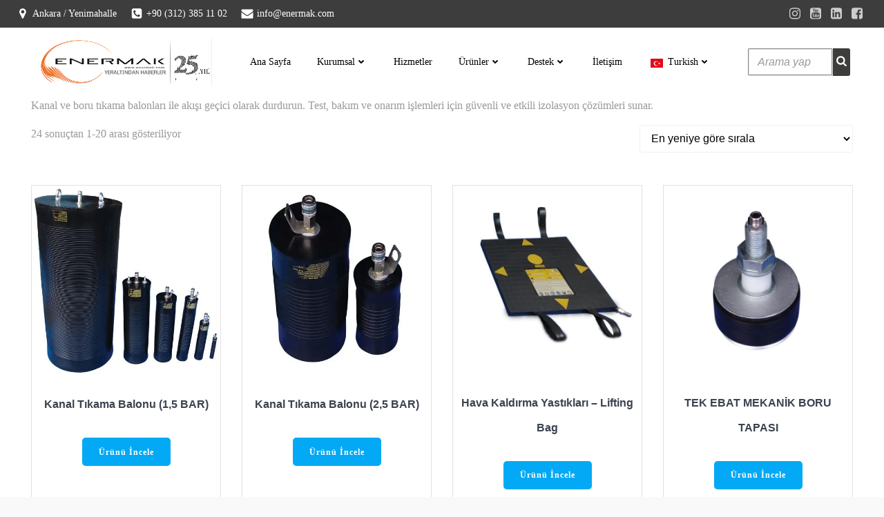

--- FILE ---
content_type: text/html; charset=UTF-8
request_url: https://enermak.com/urunler/kategori/kanal-boru-tikama-balonu/
body_size: 47692
content:
<!DOCTYPE html><html dir="ltr" lang="tr-TR" prefix="og: https://ogp.me/ns#"><head><script data-no-optimize="1">var litespeed_docref=sessionStorage.getItem("litespeed_docref");litespeed_docref&&(Object.defineProperty(document,"referrer",{get:function(){return litespeed_docref}}),sessionStorage.removeItem("litespeed_docref"));</script> <meta charset="UTF-8"><meta name="viewport" content="width=device-width, initial-scale=1"><link rel="profile" href="http://gmpg.org/xfn/11"><title>Kanal ve Boru Tıkama Balonu Çözümleri</title><meta name="description" content="Kanal ve boru tıkama balonları ile akışı geçici olarak durdurun. Test, bakım ve onarım işlemleri için güvenli ve etkili izolasyon çözümleri sunar." /><meta name="robots" content="max-image-preview:large" /><meta name="yandex-verification" content="yandex-verification: 4531333bb9db8638" /><link rel="canonical" href="https://enermak.com/urunler/kategori/kanal-boru-tikama-balonu/" /><link rel="next" href="https://enermak.com/urunler/kategori/kanal-boru-tikama-balonu/page/2/" /><meta name="generator" content="All in One SEO Pro (AIOSEO) 4.9.3" /><meta property="og:locale" content="tr_TR" /><meta property="og:site_name" content="Enermak Enerji - Yeraltından Haberler" /><meta property="og:type" content="article" /><meta property="og:title" content="Kanal ve Boru Tıkama Balonu Çözümleri" /><meta property="og:description" content="Kanal ve boru tıkama balonları ile akışı geçici olarak durdurun. Test, bakım ve onarım işlemleri için güvenli ve etkili izolasyon çözümleri sunar." /><meta property="og:url" content="https://enermak.com/urunler/kategori/kanal-boru-tikama-balonu/" /><meta property="og:image" content="https://enermak.com/wp-content/uploads/2022/03/logo-tr-1.png" /><meta property="og:image:secure_url" content="https://enermak.com/wp-content/uploads/2022/03/logo-tr-1.png" /><meta property="og:image:width" content="261" /><meta property="og:image:height" content="99" /><meta property="article:publisher" content="https://www.facebook.com/YERALTINDANHABERLER/" /><meta name="twitter:card" content="summary_large_image" /><meta name="twitter:site" content="@enerjienermak" /><meta name="twitter:title" content="Kanal ve Boru Tıkama Balonu Çözümleri" /><meta name="twitter:description" content="Kanal ve boru tıkama balonları ile akışı geçici olarak durdurun. Test, bakım ve onarım işlemleri için güvenli ve etkili izolasyon çözümleri sunar." /><meta name="twitter:image" content="https://enermak.com/wp-content/uploads/2022/03/logo-tr-1.png" /> <script type="application/ld+json" class="aioseo-schema">{"@context":"https:\/\/schema.org","@graph":[{"@type":"BreadcrumbList","@id":"https:\/\/enermak.com\/urunler\/kategori\/kanal-boru-tikama-balonu\/#breadcrumblist","itemListElement":[{"@type":"ListItem","@id":"https:\/\/enermak.com#listItem","position":1,"name":"Home","item":"https:\/\/enermak.com","nextItem":{"@type":"ListItem","@id":"https:\/\/enermak.com\/urunler\/#listItem","name":"\u00dcr\u00fcnler"}},{"@type":"ListItem","@id":"https:\/\/enermak.com\/urunler\/#listItem","position":2,"name":"\u00dcr\u00fcnler","item":"https:\/\/enermak.com\/urunler\/","nextItem":{"@type":"ListItem","@id":"https:\/\/enermak.com\/urunler\/kategori\/kanal-boru-tikama-balonu\/#listItem","name":"Kanal ve Boru T\u0131kama Balonu"},"previousItem":{"@type":"ListItem","@id":"https:\/\/enermak.com#listItem","name":"Home"}},{"@type":"ListItem","@id":"https:\/\/enermak.com\/urunler\/kategori\/kanal-boru-tikama-balonu\/#listItem","position":3,"name":"Kanal ve Boru T\u0131kama Balonu","previousItem":{"@type":"ListItem","@id":"https:\/\/enermak.com\/urunler\/#listItem","name":"\u00dcr\u00fcnler"}}]},{"@type":"CollectionPage","@id":"https:\/\/enermak.com\/urunler\/kategori\/kanal-boru-tikama-balonu\/#collectionpage","url":"https:\/\/enermak.com\/urunler\/kategori\/kanal-boru-tikama-balonu\/","name":"Kanal ve Boru T\u0131kama Balonu \u00c7\u00f6z\u00fcmleri","description":"Kanal ve boru t\u0131kama balonlar\u0131 ile ak\u0131\u015f\u0131 ge\u00e7ici olarak durdurun. Test, bak\u0131m ve onar\u0131m i\u015flemleri i\u00e7in g\u00fcvenli ve etkili izolasyon \u00e7\u00f6z\u00fcmleri sunar.","inLanguage":"tr-TR","isPartOf":{"@id":"https:\/\/enermak.com\/#website"},"breadcrumb":{"@id":"https:\/\/enermak.com\/urunler\/kategori\/kanal-boru-tikama-balonu\/#breadcrumblist"}},{"@type":"Organization","@id":"https:\/\/enermak.com\/#organization","name":"Enermak Enerji","description":"Yeralt\u0131ndan Haberler","url":"https:\/\/enermak.com\/","telephone":"+903123851102","logo":{"@type":"ImageObject","url":"https:\/\/enermak.com\/wp-content\/uploads\/2022\/03\/logo-tr-1.png","@id":"https:\/\/enermak.com\/urunler\/kategori\/kanal-boru-tikama-balonu\/#organizationLogo","width":261,"height":99,"caption":"Enermak Enerji Logo"},"image":{"@id":"https:\/\/enermak.com\/urunler\/kategori\/kanal-boru-tikama-balonu\/#organizationLogo"},"sameAs":["https:\/\/www.facebook.com\/YERALTINDANHABERLER\/","https:\/\/twitter.com\/enerjienermak","https:\/\/www.instagram.com\/enermakenerji\/","https:\/\/www.youtube.com\/c\/EnermakEnerji","https:\/\/www.linkedin.com\/in\/enermak"]},{"@type":"WebSite","@id":"https:\/\/enermak.com\/#website","url":"https:\/\/enermak.com\/","name":"Enermak Enerji","alternateName":"Yeralt\u0131ndan Haberler","description":"Yeralt\u0131ndan Haberler","inLanguage":"tr-TR","publisher":{"@id":"https:\/\/enermak.com\/#organization"}}]}</script> <link rel='dns-prefetch' href='//fonts.googleapis.com' /><link rel="alternate" type="application/rss+xml" title="Enermak Enerji &raquo; akışı" href="https://enermak.com/feed/" /><style id='wp-img-auto-sizes-contain-inline-css' type='text/css'>img:is([sizes=auto i],[sizes^="auto," i]){contain-intrinsic-size:3000px 1500px}
/*# sourceURL=wp-img-auto-sizes-contain-inline-css */</style><style>1{content-visibility:auto;contain-intrinsic-size:1px 1000px;}</style><link data-optimized="2" rel="stylesheet" href="https://enermak.com/wp-content/litespeed/css/f4e0bb96d2ff5413a76f1b90665429ad.css?ver=e41e3" /><style id='extend-builder-css-inline-css' type='text/css'>/* page css */
/* part css : theme-shapes */
.colibri-shape-circles {
background-image:url('https://enermak.com/wp-content/themes/colibri-wp/resources/images/header-shapes/circles.png')
}
.colibri-shape-10degree-stripes {
background-image:url('https://enermak.com/wp-content/themes/colibri-wp/resources/images/header-shapes/10degree-stripes.png')
}
.colibri-shape-rounded-squares-blue {
background-image:url('https://enermak.com/wp-content/themes/colibri-wp/resources/images/header-shapes/rounded-squares-blue.png')
}
.colibri-shape-many-rounded-squares-blue {
background-image:url('https://enermak.com/wp-content/themes/colibri-wp/resources/images/header-shapes/many-rounded-squares-blue.png')
}
.colibri-shape-two-circles {
background-image:url('https://enermak.com/wp-content/themes/colibri-wp/resources/images/header-shapes/two-circles.png')
}
.colibri-shape-circles-2 {
background-image:url('https://enermak.com/wp-content/themes/colibri-wp/resources/images/header-shapes/circles-2.png')
}
.colibri-shape-circles-3 {
background-image:url('https://enermak.com/wp-content/themes/colibri-wp/resources/images/header-shapes/circles-3.png')
}
.colibri-shape-circles-gradient {
background-image:url('https://enermak.com/wp-content/themes/colibri-wp/resources/images/header-shapes/circles-gradient.png')
}
.colibri-shape-circles-white-gradient {
background-image:url('https://enermak.com/wp-content/themes/colibri-wp/resources/images/header-shapes/circles-white-gradient.png')
}
.colibri-shape-waves {
background-image:url('https://enermak.com/wp-content/themes/colibri-wp/resources/images/header-shapes/waves.png')
}
.colibri-shape-waves-inverted {
background-image:url('https://enermak.com/wp-content/themes/colibri-wp/resources/images/header-shapes/waves-inverted.png')
}
.colibri-shape-dots {
background-image:url('https://enermak.com/wp-content/themes/colibri-wp/resources/images/header-shapes/dots.png')
}
.colibri-shape-left-tilted-lines {
background-image:url('https://enermak.com/wp-content/themes/colibri-wp/resources/images/header-shapes/left-tilted-lines.png')
}
.colibri-shape-right-tilted-lines {
background-image:url('https://enermak.com/wp-content/themes/colibri-wp/resources/images/header-shapes/right-tilted-lines.png')
}
.colibri-shape-right-tilted-strips {
background-image:url('https://enermak.com/wp-content/themes/colibri-wp/resources/images/header-shapes/right-tilted-strips.png')
}
/* part css : theme */

.h-y-container > *:not(:last-child), .h-x-container-inner > * {
  margin-bottom: 35px;
}
.h-x-container-inner, .h-column__content > .h-x-container > *:last-child {
  margin-bottom: -35px;
}
.h-x-container-inner > * {
  padding-left: 10px;
  padding-right: 10px;
}
.h-x-container-inner {
  margin-left: -10px;
  margin-right: -10px;
}
[class*=style-], [class*=local-style-], .h-global-transition, .h-global-transition-all, .h-global-transition-all * {
  transition-duration: 0s;
}
.wp-block-button .wp-block-button__link:not(.has-background),.wp-block-file .wp-block-file__button {
  background-color: #03a9f4;
  background-image: none;
}
.wp-block-button .wp-block-button__link:not(.has-background):hover,.wp-block-button .wp-block-button__link:not(.has-background):focus,.wp-block-button .wp-block-button__link:not(.has-background):active,.wp-block-file .wp-block-file__button:hover,.wp-block-file .wp-block-file__button:focus,.wp-block-file .wp-block-file__button:active {
  background-color: rgb(2, 110, 159);
  background-image: none;
}
.wp-block-button.is-style-outline .wp-block-button__link:not(.has-background) {
  color: #03a9f4;
  background-color: transparent;
  background-image: none;
  border-top-width: 2px;
  border-top-color: #03a9f4;
  border-top-style: solid;
  border-right-width: 2px;
  border-right-color: #03a9f4;
  border-right-style: solid;
  border-bottom-width: 2px;
  border-bottom-color: #03a9f4;
  border-bottom-style: solid;
  border-left-width: 2px;
  border-left-color: #03a9f4;
  border-left-style: solid;
}
.wp-block-button.is-style-outline .wp-block-button__link:not(.has-background):hover,.wp-block-button.is-style-outline .wp-block-button__link:not(.has-background):focus,.wp-block-button.is-style-outline .wp-block-button__link:not(.has-background):active {
  color: #fff;
  background-color: #03a9f4;
  background-image: none;
}
.has-background-color,*[class^="wp-block-"].is-style-solid-color {
  background-color: #03a9f4;
  background-image: none;
}
.has-colibri-color-1-background-color {
  background-color: #03a9f4;
  background-image: none;
}
.wp-block-button .wp-block-button__link.has-colibri-color-1-background-color {
  background-color: #03a9f4;
  background-image: none;
}
.wp-block-button .wp-block-button__link.has-colibri-color-1-background-color:hover,.wp-block-button .wp-block-button__link.has-colibri-color-1-background-color:focus,.wp-block-button .wp-block-button__link.has-colibri-color-1-background-color:active {
  background-color: rgb(2, 110, 159);
  background-image: none;
}
.wp-block-button.is-style-outline .wp-block-button__link.has-colibri-color-1-background-color {
  color: #03a9f4;
  background-color: transparent;
  background-image: none;
  border-top-width: 2px;
  border-top-color: #03a9f4;
  border-top-style: solid;
  border-right-width: 2px;
  border-right-color: #03a9f4;
  border-right-style: solid;
  border-bottom-width: 2px;
  border-bottom-color: #03a9f4;
  border-bottom-style: solid;
  border-left-width: 2px;
  border-left-color: #03a9f4;
  border-left-style: solid;
}
.wp-block-button.is-style-outline .wp-block-button__link.has-colibri-color-1-background-color:hover,.wp-block-button.is-style-outline .wp-block-button__link.has-colibri-color-1-background-color:focus,.wp-block-button.is-style-outline .wp-block-button__link.has-colibri-color-1-background-color:active {
  color: #fff;
  background-color: #03a9f4;
  background-image: none;
}
*[class^="wp-block-"].has-colibri-color-1-background-color,*[class^="wp-block-"] .has-colibri-color-1-background-color,*[class^="wp-block-"].is-style-solid-color.has-colibri-color-1-color,*[class^="wp-block-"].is-style-solid-color blockquote.has-colibri-color-1-color,*[class^="wp-block-"].is-style-solid-color blockquote.has-colibri-color-1-color p {
  background-color: #03a9f4;
  background-image: none;
}
.has-colibri-color-1-color {
  color: #03a9f4;
}
.has-colibri-color-2-background-color {
  background-color: #f79007;
  background-image: none;
}
.wp-block-button .wp-block-button__link.has-colibri-color-2-background-color {
  background-color: #f79007;
  background-image: none;
}
.wp-block-button .wp-block-button__link.has-colibri-color-2-background-color:hover,.wp-block-button .wp-block-button__link.has-colibri-color-2-background-color:focus,.wp-block-button .wp-block-button__link.has-colibri-color-2-background-color:active {
  background-color: rgb(162, 94, 5);
  background-image: none;
}
.wp-block-button.is-style-outline .wp-block-button__link.has-colibri-color-2-background-color {
  color: #f79007;
  background-color: transparent;
  background-image: none;
  border-top-width: 2px;
  border-top-color: #f79007;
  border-top-style: solid;
  border-right-width: 2px;
  border-right-color: #f79007;
  border-right-style: solid;
  border-bottom-width: 2px;
  border-bottom-color: #f79007;
  border-bottom-style: solid;
  border-left-width: 2px;
  border-left-color: #f79007;
  border-left-style: solid;
}
.wp-block-button.is-style-outline .wp-block-button__link.has-colibri-color-2-background-color:hover,.wp-block-button.is-style-outline .wp-block-button__link.has-colibri-color-2-background-color:focus,.wp-block-button.is-style-outline .wp-block-button__link.has-colibri-color-2-background-color:active {
  color: #fff;
  background-color: #f79007;
  background-image: none;
}
*[class^="wp-block-"].has-colibri-color-2-background-color,*[class^="wp-block-"] .has-colibri-color-2-background-color,*[class^="wp-block-"].is-style-solid-color.has-colibri-color-2-color,*[class^="wp-block-"].is-style-solid-color blockquote.has-colibri-color-2-color,*[class^="wp-block-"].is-style-solid-color blockquote.has-colibri-color-2-color p {
  background-color: #f79007;
  background-image: none;
}
.has-colibri-color-2-color {
  color: #f79007;
}
.has-colibri-color-3-background-color {
  background-color: #00bf87;
  background-image: none;
}
.wp-block-button .wp-block-button__link.has-colibri-color-3-background-color {
  background-color: #00bf87;
  background-image: none;
}
.wp-block-button .wp-block-button__link.has-colibri-color-3-background-color:hover,.wp-block-button .wp-block-button__link.has-colibri-color-3-background-color:focus,.wp-block-button .wp-block-button__link.has-colibri-color-3-background-color:active {
  background-color: rgb(0, 106, 75);
  background-image: none;
}
.wp-block-button.is-style-outline .wp-block-button__link.has-colibri-color-3-background-color {
  color: #00bf87;
  background-color: transparent;
  background-image: none;
  border-top-width: 2px;
  border-top-color: #00bf87;
  border-top-style: solid;
  border-right-width: 2px;
  border-right-color: #00bf87;
  border-right-style: solid;
  border-bottom-width: 2px;
  border-bottom-color: #00bf87;
  border-bottom-style: solid;
  border-left-width: 2px;
  border-left-color: #00bf87;
  border-left-style: solid;
}
.wp-block-button.is-style-outline .wp-block-button__link.has-colibri-color-3-background-color:hover,.wp-block-button.is-style-outline .wp-block-button__link.has-colibri-color-3-background-color:focus,.wp-block-button.is-style-outline .wp-block-button__link.has-colibri-color-3-background-color:active {
  color: #fff;
  background-color: #00bf87;
  background-image: none;
}
*[class^="wp-block-"].has-colibri-color-3-background-color,*[class^="wp-block-"] .has-colibri-color-3-background-color,*[class^="wp-block-"].is-style-solid-color.has-colibri-color-3-color,*[class^="wp-block-"].is-style-solid-color blockquote.has-colibri-color-3-color,*[class^="wp-block-"].is-style-solid-color blockquote.has-colibri-color-3-color p {
  background-color: #00bf87;
  background-image: none;
}
.has-colibri-color-3-color {
  color: #00bf87;
}
.has-colibri-color-4-background-color {
  background-color: #6632ff;
  background-image: none;
}
.wp-block-button .wp-block-button__link.has-colibri-color-4-background-color {
  background-color: #6632ff;
  background-image: none;
}
.wp-block-button .wp-block-button__link.has-colibri-color-4-background-color:hover,.wp-block-button .wp-block-button__link.has-colibri-color-4-background-color:focus,.wp-block-button .wp-block-button__link.has-colibri-color-4-background-color:active {
  background-color: rgb(68, 33, 170);
  background-image: none;
}
.wp-block-button.is-style-outline .wp-block-button__link.has-colibri-color-4-background-color {
  color: #6632ff;
  background-color: transparent;
  background-image: none;
  border-top-width: 2px;
  border-top-color: #6632ff;
  border-top-style: solid;
  border-right-width: 2px;
  border-right-color: #6632ff;
  border-right-style: solid;
  border-bottom-width: 2px;
  border-bottom-color: #6632ff;
  border-bottom-style: solid;
  border-left-width: 2px;
  border-left-color: #6632ff;
  border-left-style: solid;
}
.wp-block-button.is-style-outline .wp-block-button__link.has-colibri-color-4-background-color:hover,.wp-block-button.is-style-outline .wp-block-button__link.has-colibri-color-4-background-color:focus,.wp-block-button.is-style-outline .wp-block-button__link.has-colibri-color-4-background-color:active {
  color: #fff;
  background-color: #6632ff;
  background-image: none;
}
*[class^="wp-block-"].has-colibri-color-4-background-color,*[class^="wp-block-"] .has-colibri-color-4-background-color,*[class^="wp-block-"].is-style-solid-color.has-colibri-color-4-color,*[class^="wp-block-"].is-style-solid-color blockquote.has-colibri-color-4-color,*[class^="wp-block-"].is-style-solid-color blockquote.has-colibri-color-4-color p {
  background-color: #6632ff;
  background-image: none;
}
.has-colibri-color-4-color {
  color: #6632ff;
}
.has-colibri-color-5-background-color {
  background-color: #FFFFFF;
  background-image: none;
}
.wp-block-button .wp-block-button__link.has-colibri-color-5-background-color {
  background-color: #FFFFFF;
  background-image: none;
}
.wp-block-button .wp-block-button__link.has-colibri-color-5-background-color:hover,.wp-block-button .wp-block-button__link.has-colibri-color-5-background-color:focus,.wp-block-button .wp-block-button__link.has-colibri-color-5-background-color:active {
  background-color: rgb(102, 102, 102);
  background-image: none;
}
.wp-block-button.is-style-outline .wp-block-button__link.has-colibri-color-5-background-color {
  color: #FFFFFF;
  background-color: transparent;
  background-image: none;
  border-top-width: 2px;
  border-top-color: #FFFFFF;
  border-top-style: solid;
  border-right-width: 2px;
  border-right-color: #FFFFFF;
  border-right-style: solid;
  border-bottom-width: 2px;
  border-bottom-color: #FFFFFF;
  border-bottom-style: solid;
  border-left-width: 2px;
  border-left-color: #FFFFFF;
  border-left-style: solid;
}
.wp-block-button.is-style-outline .wp-block-button__link.has-colibri-color-5-background-color:hover,.wp-block-button.is-style-outline .wp-block-button__link.has-colibri-color-5-background-color:focus,.wp-block-button.is-style-outline .wp-block-button__link.has-colibri-color-5-background-color:active {
  color: #fff;
  background-color: #FFFFFF;
  background-image: none;
}
*[class^="wp-block-"].has-colibri-color-5-background-color,*[class^="wp-block-"] .has-colibri-color-5-background-color,*[class^="wp-block-"].is-style-solid-color.has-colibri-color-5-color,*[class^="wp-block-"].is-style-solid-color blockquote.has-colibri-color-5-color,*[class^="wp-block-"].is-style-solid-color blockquote.has-colibri-color-5-color p {
  background-color: #FFFFFF;
  background-image: none;
}
.has-colibri-color-5-color {
  color: #FFFFFF;
}
.has-colibri-color-6-background-color {
  background-color: #000000;
  background-image: none;
}
.wp-block-button .wp-block-button__link.has-colibri-color-6-background-color {
  background-color: #000000;
  background-image: none;
}
.wp-block-button .wp-block-button__link.has-colibri-color-6-background-color:hover,.wp-block-button .wp-block-button__link.has-colibri-color-6-background-color:focus,.wp-block-button .wp-block-button__link.has-colibri-color-6-background-color:active {
  background-color: rgb(51, 51, 51);
  background-image: none;
}
.wp-block-button.is-style-outline .wp-block-button__link.has-colibri-color-6-background-color {
  color: #000000;
  background-color: transparent;
  background-image: none;
  border-top-width: 2px;
  border-top-color: #000000;
  border-top-style: solid;
  border-right-width: 2px;
  border-right-color: #000000;
  border-right-style: solid;
  border-bottom-width: 2px;
  border-bottom-color: #000000;
  border-bottom-style: solid;
  border-left-width: 2px;
  border-left-color: #000000;
  border-left-style: solid;
}
.wp-block-button.is-style-outline .wp-block-button__link.has-colibri-color-6-background-color:hover,.wp-block-button.is-style-outline .wp-block-button__link.has-colibri-color-6-background-color:focus,.wp-block-button.is-style-outline .wp-block-button__link.has-colibri-color-6-background-color:active {
  color: #fff;
  background-color: #000000;
  background-image: none;
}
*[class^="wp-block-"].has-colibri-color-6-background-color,*[class^="wp-block-"] .has-colibri-color-6-background-color,*[class^="wp-block-"].is-style-solid-color.has-colibri-color-6-color,*[class^="wp-block-"].is-style-solid-color blockquote.has-colibri-color-6-color,*[class^="wp-block-"].is-style-solid-color blockquote.has-colibri-color-6-color p {
  background-color: #000000;
  background-image: none;
}
.has-colibri-color-6-color {
  color: #000000;
}
#colibri .woocommerce-store-notice,#colibri.woocommerce .content .h-section input[type=submit],#colibri.woocommerce-page  .content .h-section  input[type=button],#colibri.woocommerce .content .h-section  input[type=button],#colibri.woocommerce-page  .content .h-section .button,#colibri.woocommerce .content .h-section .button,#colibri.woocommerce-page  .content .h-section  a.button,#colibri.woocommerce .content .h-section  a.button,#colibri.woocommerce-page  .content .h-section button.button,#colibri.woocommerce .content .h-section button.button,#colibri.woocommerce-page  .content .h-section input.button,#colibri.woocommerce .content .h-section input.button,#colibri.woocommerce-page  .content .h-section input#submit,#colibri.woocommerce .content .h-section input#submit,#colibri.woocommerce-page  .content .h-section a.added_to_cart,#colibri.woocommerce .content .h-section a.added_to_cart,#colibri.woocommerce-page  .content .h-section .ui-slider-range,#colibri.woocommerce .content .h-section .ui-slider-range,#colibri.woocommerce-page  .content .h-section .ui-slider-handle,#colibri.woocommerce .content .h-section .ui-slider-handle,#colibri.woocommerce-page  .content .h-section .wc-block-cart__submit-button,#colibri.woocommerce .content .h-section .wc-block-cart__submit-button,#colibri.woocommerce-page  .content .h-section .wc-block-components-checkout-place-order-button,#colibri.woocommerce .content .h-section .wc-block-components-checkout-place-order-button {
  background-color: #03a9f4;
  background-image: none;
  border-top-width: 0px;
  border-top-color: #03a9f4;
  border-top-style: solid;
  border-right-width: 0px;
  border-right-color: #03a9f4;
  border-right-style: solid;
  border-bottom-width: 0px;
  border-bottom-color: #03a9f4;
  border-bottom-style: solid;
  border-left-width: 0px;
  border-left-color: #03a9f4;
  border-left-style: solid;
}
#colibri .woocommerce-store-notice:hover,#colibri .woocommerce-store-notice:focus,#colibri .woocommerce-store-notice:active,#colibri.woocommerce .content .h-section input[type=submit]:hover,#colibri.woocommerce .content .h-section input[type=submit]:focus,#colibri.woocommerce .content .h-section input[type=submit]:active,#colibri.woocommerce-page  .content .h-section  input[type=button]:hover,#colibri.woocommerce-page  .content .h-section  input[type=button]:focus,#colibri.woocommerce-page  .content .h-section  input[type=button]:active,#colibri.woocommerce .content .h-section  input[type=button]:hover,#colibri.woocommerce .content .h-section  input[type=button]:focus,#colibri.woocommerce .content .h-section  input[type=button]:active,#colibri.woocommerce-page  .content .h-section .button:hover,#colibri.woocommerce-page  .content .h-section .button:focus,#colibri.woocommerce-page  .content .h-section .button:active,#colibri.woocommerce .content .h-section .button:hover,#colibri.woocommerce .content .h-section .button:focus,#colibri.woocommerce .content .h-section .button:active,#colibri.woocommerce-page  .content .h-section  a.button:hover,#colibri.woocommerce-page  .content .h-section  a.button:focus,#colibri.woocommerce-page  .content .h-section  a.button:active,#colibri.woocommerce .content .h-section  a.button:hover,#colibri.woocommerce .content .h-section  a.button:focus,#colibri.woocommerce .content .h-section  a.button:active,#colibri.woocommerce-page  .content .h-section button.button:hover,#colibri.woocommerce-page  .content .h-section button.button:focus,#colibri.woocommerce-page  .content .h-section button.button:active,#colibri.woocommerce .content .h-section button.button:hover,#colibri.woocommerce .content .h-section button.button:focus,#colibri.woocommerce .content .h-section button.button:active,#colibri.woocommerce-page  .content .h-section input.button:hover,#colibri.woocommerce-page  .content .h-section input.button:focus,#colibri.woocommerce-page  .content .h-section input.button:active,#colibri.woocommerce .content .h-section input.button:hover,#colibri.woocommerce .content .h-section input.button:focus,#colibri.woocommerce .content .h-section input.button:active,#colibri.woocommerce-page  .content .h-section input#submit:hover,#colibri.woocommerce-page  .content .h-section input#submit:focus,#colibri.woocommerce-page  .content .h-section input#submit:active,#colibri.woocommerce .content .h-section input#submit:hover,#colibri.woocommerce .content .h-section input#submit:focus,#colibri.woocommerce .content .h-section input#submit:active,#colibri.woocommerce-page  .content .h-section a.added_to_cart:hover,#colibri.woocommerce-page  .content .h-section a.added_to_cart:focus,#colibri.woocommerce-page  .content .h-section a.added_to_cart:active,#colibri.woocommerce .content .h-section a.added_to_cart:hover,#colibri.woocommerce .content .h-section a.added_to_cart:focus,#colibri.woocommerce .content .h-section a.added_to_cart:active,#colibri.woocommerce-page  .content .h-section .ui-slider-range:hover,#colibri.woocommerce-page  .content .h-section .ui-slider-range:focus,#colibri.woocommerce-page  .content .h-section .ui-slider-range:active,#colibri.woocommerce .content .h-section .ui-slider-range:hover,#colibri.woocommerce .content .h-section .ui-slider-range:focus,#colibri.woocommerce .content .h-section .ui-slider-range:active,#colibri.woocommerce-page  .content .h-section .ui-slider-handle:hover,#colibri.woocommerce-page  .content .h-section .ui-slider-handle:focus,#colibri.woocommerce-page  .content .h-section .ui-slider-handle:active,#colibri.woocommerce .content .h-section .ui-slider-handle:hover,#colibri.woocommerce .content .h-section .ui-slider-handle:focus,#colibri.woocommerce .content .h-section .ui-slider-handle:active,#colibri.woocommerce-page  .content .h-section .wc-block-cart__submit-button:hover,#colibri.woocommerce-page  .content .h-section .wc-block-cart__submit-button:focus,#colibri.woocommerce-page  .content .h-section .wc-block-cart__submit-button:active,#colibri.woocommerce .content .h-section .wc-block-cart__submit-button:hover,#colibri.woocommerce .content .h-section .wc-block-cart__submit-button:focus,#colibri.woocommerce .content .h-section .wc-block-cart__submit-button:active,#colibri.woocommerce-page  .content .h-section .wc-block-components-checkout-place-order-button:hover,#colibri.woocommerce-page  .content .h-section .wc-block-components-checkout-place-order-button:focus,#colibri.woocommerce-page  .content .h-section .wc-block-components-checkout-place-order-button:active,#colibri.woocommerce .content .h-section .wc-block-components-checkout-place-order-button:hover,#colibri.woocommerce .content .h-section .wc-block-components-checkout-place-order-button:focus,#colibri.woocommerce .content .h-section .wc-block-components-checkout-place-order-button:active {
  background-color: rgb(2, 110, 159);
  background-image: none;
  border-top-width: 0px;
  border-top-color: rgb(2, 110, 159);
  border-top-style: solid;
  border-right-width: 0px;
  border-right-color: rgb(2, 110, 159);
  border-right-style: solid;
  border-bottom-width: 0px;
  border-bottom-color: rgb(2, 110, 159);
  border-bottom-style: solid;
  border-left-width: 0px;
  border-left-color: rgb(2, 110, 159);
  border-left-style: solid;
}
#colibri.woocommerce-page  .content .h-section .star-rating::before,#colibri.woocommerce .content .h-section .star-rating::before,#colibri.woocommerce-page  .content .h-section .star-rating span::before,#colibri.woocommerce .content .h-section .star-rating span::before {
  color: #03a9f4;
}
#colibri.woocommerce-page  .content .h-section .price,#colibri.woocommerce .content .h-section .price {
  color: #03a9f4;
}
#colibri.woocommerce-page  .content .h-section .price del,#colibri.woocommerce .content .h-section .price del {
  color: rgb(84, 194, 244);
}
#colibri.woocommerce-page  .content .h-section .onsale,#colibri.woocommerce .content .h-section .onsale {
  background-color: #03a9f4;
  background-image: none;
}
#colibri.woocommerce-page  .content .h-section .onsale:hover,#colibri.woocommerce-page  .content .h-section .onsale:focus,#colibri.woocommerce-page  .content .h-section .onsale:active,#colibri.woocommerce .content .h-section .onsale:hover,#colibri.woocommerce .content .h-section .onsale:focus,#colibri.woocommerce .content .h-section .onsale:active {
  background-color: rgb(2, 110, 159);
  background-image: none;
}
#colibri.woocommerce ul.products li.product h2:hover {
  color: #03a9f4;
}
#colibri.woocommerce-page  .content .h-section .woocommerce-pagination .page-numbers.current,#colibri.woocommerce .content .h-section .woocommerce-pagination .page-numbers.current,#colibri.woocommerce-page  .content .h-section .woocommerce-pagination a.page-numbers:hover,#colibri.woocommerce .content .h-section .woocommerce-pagination a.page-numbers:hover {
  background-color: #03a9f4;
  background-image: none;
}
#colibri.woocommerce-page  .content .h-section .comment-form-rating .stars a,#colibri.woocommerce .content .h-section .comment-form-rating .stars a {
  color: #03a9f4;
}
.h-section-global-spacing {
  padding-top: 110px;
  padding-bottom: 110px;
}
#colibri .colibri-language-switcher {
  background-color: white;
  background-image: none;
  top: 80px;
  border-top-width: 0px;
  border-top-style: none;
  border-top-left-radius: 4px;
  border-top-right-radius: 0px;
  border-right-width: 0px;
  border-right-style: none;
  border-bottom-width: 0px;
  border-bottom-style: none;
  border-bottom-left-radius: 4px;
  border-bottom-right-radius: 0px;
  border-left-width: 0px;
  border-left-style: none;
}
#colibri .colibri-language-switcher .lang-item {
  padding-top: 14px;
  padding-right: 18px;
  padding-bottom: 14px;
  padding-left: 18px;
}
body {
  font-family: Open Sans;
  font-weight: 400;
  font-size: 16px;
  line-height: 1.6;
  color: rgb(153, 153, 153);
}
body a {
  font-family: Open Sans;
  font-weight: 400;
  text-decoration: none;
  font-size: 1em;
  line-height: 1.5;
  color: #03a9f4;
}
body p {
  margin-bottom: 16px;
  font-family: Open Sans;
  font-weight: 400;
  font-size: 16px;
  line-height: 1.6;
  color: rgb(153, 153, 153);
}
body .h-lead p {
  margin-bottom: 16px;
  font-family: Open Sans;
  font-weight: 300;
  font-size: 1.25em;
  line-height: 1.5;
  color: rgb(102, 102, 102);
}
body blockquote p {
  margin-bottom: 16px;
  font-family: Open Sans;
  font-weight: 400;
  font-size: 16px;
  line-height: 1.6;
  color: rgb(153, 153, 153);
}
body h1 {
  margin-bottom: 16px;
  font-family: Open Sans;
  font-weight: 300;
  font-size: 3.375em;
  line-height: 1.26;
  color: rgb(51, 51, 51);
}
body h2 {
  margin-bottom: 16px;
  font-family: Open Sans;
  font-weight: 300;
  font-size: 2.625em;
  line-height: 1.143;
  color: rgb(51, 51, 51);
}
body h3 {
  margin-bottom: 16px;
  font-family: Open Sans;
  font-weight: 300;
  font-size: 2.25em;
  line-height: 1.25;
  color: rgb(51, 51, 51);
}
body h4 {
  margin-bottom: 16px;
  font-family: Open Sans;
  font-weight: 600;
  font-size: 1.25em;
  line-height: 1.6;
  color: rgb(51, 51, 51);
}
body h5 {
  margin-bottom: 16px;
  font-family: Open Sans;
  font-weight: 600;
  font-size: 1em;
  line-height: 1.55;
  color: #f79007;
  text-transform: uppercase;
}
body h6 {
  margin-bottom: 16px;
  font-family: Open Sans;
  font-weight: 600;
  font-size: 1em;
  line-height: 1.6;
  color: rgb(51, 51, 51);
}
 #colibri .content.colibri-woo-main-content-archive .main-section {
  background-color: #FFFFFF;
  background-image: none;
  padding-top: 0px;
  padding-bottom: 0px;
}
 #colibri .content.colibri-woo-main-content-archive .main-section .main-row {
  box-shadow: none;
  background-color: #FFFFFF;
  background-image: none;
  border-top-width: 0px;
  border-top-style: solid;
  border-right-width: 0px;
  border-right-style: solid;
  border-bottom-width: 0px;
  border-bottom-style: solid;
  border-left-width: 0px;
  border-left-style: solid;
}
 #colibri .content.colibri-woo-main-content-archive .main-section .main-section-inner {
  margin-top: 0px;
}
 .content.colibri-main-content-single .main-section,.content.colibri-main-content-archive .main-section {
  background-color: #FFFFFF;
  background-image: none;
}
 .content.colibri-main-content-single .main-section .main-row,.content.colibri-main-content-archive .main-section .main-row {
  box-shadow: 0px 0px 2px -71px rgba(0,0,0,0.5) ;
  background-color: #FFFFFF;
  background-image: none;
  border-top-width: 0px;
  border-top-style: none;
  border-right-width: 0px;
  border-right-style: none;
  border-bottom-width: 0px;
  border-bottom-style: none;
  border-left-width: 0px;
  border-left-style: none;
}


@media (min-width: 768px) and (max-width: 1023px){
.h-section-global-spacing {
  padding-top: 60px;
  padding-bottom: 60px;
}

}

@media (max-width: 767px){
.h-section-global-spacing {
  padding-top: 30px;
  padding-bottom: 30px;
}

}
/* part css : page */
#colibri .style-1464 {
  background-color: #FFFFFF;
  background-image: none;
}
#colibri .style-4176 {
  background-color: rgb(255, 255, 255);
  background-image: none;
}
.style-4177 > .h-y-container > *:not(:last-child) {
  margin-bottom: 30px;
}
#colibri .style-4177 {
  text-align: left;
  height: auto;
  min-height: unset;
  border-top-width: 0px;
  border-top-style: ridge;
  border-top-left-radius: 0px;
  border-top-right-radius: 0px;
  border-right-width: 1px;
  border-right-style: ridge;
  border-bottom-width: 0px;
  border-bottom-style: ridge;
  border-bottom-left-radius: 0px;
  border-bottom-right-radius: 0px;
  border-left-width: 0px;
  border-left-style: ridge;
  transform: translateX(0%) translateY(0%);
  transform-origin: center center 0px;
}
#colibri .style-4178-image {
  max-height: 70px;
}
#colibri .style-4178 a,#colibri .style-4178  .logo-text {
  color: #ffffff;
  text-decoration: none;
}
#colibri .h-navigation_sticky .style-4178-image,#colibri .h-navigation_sticky.style-4178-image {
  max-height: 70px;
}
#colibri .h-navigation_sticky .style-4178 a,#colibri .h-navigation_sticky .style-4178  .logo-text,#colibri .h-navigation_sticky.style-4178 a,#colibri .h-navigation_sticky.style-4178  .logo-text {
  color: #000000;
  text-decoration: none;
}
.style-4179 > .h-y-container > *:not(:last-child) {
  margin-bottom: 0px;
}
#colibri .style-4179 {
  text-align: center;
  height: auto;
  min-height: unset;
}
.style-4180 > .h-y-container > *:not(:last-child) {
  margin-bottom: 25px;
}
#colibri .style-4180 {
  text-align: center;
  height: auto;
  min-height: unset;
  border-top-width: 0px;
  border-top-color: #000000;
  border-top-style: dotted;
  border-right-width: 0px;
  border-right-color: #000000;
  border-right-style: dotted;
  border-bottom-width: 0px;
  border-bottom-color: #000000;
  border-bottom-style: dotted;
  border-left-width: 0px;
  border-left-color: #000000;
  border-left-style: dotted;
  background-color: unset;
  background-image: none;
}
#colibri .h-navigation_sticky .style-4180,#colibri .h-navigation_sticky.style-4180 {
  border-top-width: 0px;
  border-top-style: none;
  border-right-width: 0px;
  border-right-style: none;
  border-bottom-width: 0px;
  border-bottom-style: none;
  border-left-width: 0px;
  border-left-style: none;
  text-align: center;
}
#colibri .style-4182-offscreen {
  background-color: #222B34;
  background-image: none;
  width: 300px !important;
}
#colibri .style-4182-offscreenOverlay {
  background-color: rgba(0,0,0,0.5);
  background-image: none;
}
#colibri .style-4182  .h-hamburger-icon {
  background-color: rgb(61, 61, 59);
  background-image: none;
  border-top-width: 0px;
  border-top-color: rgb(61, 61, 59);
  border-top-style: solid;
  border-top-left-radius: 100%;
  border-top-right-radius: 100%;
  border-right-width: 0px;
  border-right-color: rgb(61, 61, 59);
  border-right-style: solid;
  border-bottom-width: 0px;
  border-bottom-color: rgb(61, 61, 59);
  border-bottom-style: solid;
  border-bottom-left-radius: 100%;
  border-bottom-right-radius: 100%;
  border-left-width: 0px;
  border-left-color: rgb(61, 61, 59);
  border-left-style: solid;
  fill: rgb(61, 61, 59);
  padding-top: 5px;
  padding-right: 5px;
  padding-bottom: 5px;
  padding-left: 5px;
  width: 24px;
  height: 24px;
}
#colibri .style-4184 >  div > .colibri-menu-container > ul.colibri-menu > li > a {
  padding-top: 12px;
  padding-bottom: 12px;
  padding-left: 40px;
  border-top-width: 0px;
  border-top-color: #808080;
  border-top-style: solid;
  border-right-width: 0px;
  border-right-color: #808080;
  border-right-style: solid;
  border-bottom-width: 1px;
  border-bottom-color: #808080;
  border-bottom-style: solid;
  border-left-width: 0px;
  border-left-color: #808080;
  border-left-style: solid;
  font-size: 14px;
  color: white;
}
#colibri .style-4184  >  div > .colibri-menu-container > ul.colibri-menu > li.current_page_item > a,#colibri .style-4184  >  div > .colibri-menu-container > ul.colibri-menu > li.current_page_item > a:hover {
  padding-top: 12px;
  padding-bottom: 12px;
  padding-left: 40px;
  border-top-width: 0px;
  border-top-color: #808080;
  border-top-style: solid;
  border-right-width: 0px;
  border-right-color: #808080;
  border-right-style: solid;
  border-bottom-width: 1px;
  border-bottom-color: #808080;
  border-bottom-style: solid;
  border-left-width: 0px;
  border-left-color: #808080;
  border-left-style: solid;
  font-size: 14px;
  color: white;
}
#colibri .style-4184 >  div > .colibri-menu-container > ul.colibri-menu li > ul > li > a {
  padding-top: 12px;
  padding-bottom: 12px;
  padding-left: 40px;
  border-top-width: 0px;
  border-top-color: #808080;
  border-top-style: solid;
  border-right-width: 0px;
  border-right-color: #808080;
  border-right-style: solid;
  border-bottom-width: 1px;
  border-bottom-color: #808080;
  border-bottom-style: solid;
  border-left-width: 0px;
  border-left-color: #808080;
  border-left-style: solid;
  font-size: 14px;
  color: white;
}
#colibri .style-4184 >  div > .colibri-menu-container > ul.colibri-menu li > ul > li.current_page_item > a,#colibri .style-4184  >  div > .colibri-menu-container > ul.colibri-menu li > ul > li.current_page_item > a:hover {
  padding-top: 12px;
  padding-bottom: 12px;
  padding-left: 40px;
  border-top-width: 0px;
  border-top-color: #808080;
  border-top-style: solid;
  border-right-width: 0px;
  border-right-color: #808080;
  border-right-style: solid;
  border-bottom-width: 1px;
  border-bottom-color: #808080;
  border-bottom-style: solid;
  border-left-width: 0px;
  border-left-color: #808080;
  border-left-style: solid;
  font-size: 14px;
  color: white;
}
#colibri .style-4184 >  div > .colibri-menu-container > ul.colibri-menu  li > a > svg,#colibri .style-4184 >  div > .colibri-menu-container > ul.colibri-menu  li > a >  .arrow-wrapper {
  padding-right: 20px;
  padding-left: 20px;
  color: black;
}
#colibri .style-4184 >  div > .colibri-menu-container > ul.colibri-menu li.current_page_item > a > svg,#colibri .style-4184 >  div > .colibri-menu-container > ul.colibri-menu > li.current_page_item:hover > a > svg,#colibri .style-4184 >  div > .colibri-menu-container > ul.colibri-menu li.current_page_item > a > .arrow-wrapper,#colibri .style-4184 >  div > .colibri-menu-container > ul.colibri-menu > li.current_page_item:hover > a > .arrow-wrapper {
  padding-right: 20px;
  padding-left: 20px;
  color: black;
}
#colibri .style-4184 >  div > .colibri-menu-container > ul.colibri-menu li > ul  li > a > svg,#colibri .style-4184 >  div > .colibri-menu-container > ul.colibri-menu li > ul  li > a >  .arrow-wrapper {
  color: white;
  padding-right: 20px;
  padding-left: 20px;
}
#colibri .style-4184 >  div > .colibri-menu-container > ul.colibri-menu li > ul li.current_page_item > a > svg,#colibri .style-4184 >  div > .colibri-menu-container > ul.colibri-menu li > ul > li.current_page_item:hover > a > svg,#colibri .style-4184 >  div > .colibri-menu-container > ul.colibri-menu li > ul li.current_page_item > a > .arrow-wrapper,#colibri .style-4184 >  div > .colibri-menu-container > ul.colibri-menu li > ul > li.current_page_item:hover > a > .arrow-wrapper {
  color: white;
  padding-right: 20px;
  padding-left: 20px;
}
#colibri .style-4186 {
  text-align: center;
  height: auto;
  min-height: unset;
}
#colibri .style-4189 {
  text-align: center;
  height: auto;
  min-height: unset;
}
#colibri .style-4190 ol {
  list-style-type: decimal;
}
#colibri .style-4190 ul {
  list-style-type: disc;
}
#colibri .style-4192 {
  background-color: rgb(61, 61, 61);
  background-image: none;
  padding-top: 5px;
  padding-bottom: 5px;
}
#colibri .style-4193 {
  text-align: left;
  height: auto;
  min-height: unset;
}
#colibri .style-4194-icon {
  fill: #FFFFFF;
  width: 18px ;
  height: 18px;
  padding-left: 0px;
  border-top-width: 2px;
  border-top-color: #03a9f4;
  border-top-style: none;
  border-right-width: 2px;
  border-right-color: #03a9f4;
  border-right-style: none;
  border-bottom-width: 2px;
  border-bottom-color: #03a9f4;
  border-bottom-style: none;
  border-left-width: 2px;
  border-left-color: #03a9f4;
  border-left-style: none;
}
#colibri .style-4194-icon:hover {
  background-color: rgba(3, 169, 244, 0);
  background-image: none;
}
#colibri .style-4194 .list-item-text-wrapper {
  horizontal-align: start;
  padding-right: 0px;
  padding-bottom: 0px;
}
#colibri .style-4194 .list-text {
  margin-left: 5px;
  color: #FFFFFF;
  font-size: 14px;
}
#colibri .style-4194 .list-divider {
  color: rgb(0,0,0);
  width: 100% ;
  height: 100%;
  border-top-width: 0px;
  border-top-style: solid;
  border-right-width: 0px;
  border-right-style: solid;
  border-bottom-width: 0px;
  border-bottom-color: rgb(0,0,0);
  border-bottom-style: solid;
  border-left-width: 1px;
  border-left-style: solid;
  margin-left: 0px;
}
#colibri .style-4194 .list-container-divider {
  width: 1px ;
  padding-top: 0px;
  padding-right: 10px;
  padding-bottom: 0px;
  padding-left: 10px;
  height: 100%;
}
#colibri .style-4195 {
  text-align: center;
  height: auto;
  min-height: unset;
}
#colibri .style-4196 .social-icon-container {
  margin-right: 0px;
  padding-top: 5px;
  padding-right: 5px;
  padding-bottom: 5px;
  padding-left: 5px;
}
#colibri .style-4196 .icon-container {
  fill: rgb(204, 204, 204);
  width: 20px ;
  height: 20px;
}
#colibri .style-4196 .icon-container:hover {
  fill: #FFFFFF;
}
#colibri .style-4196 .icon-container:hover {
  fill: #FFFFFF;
}
#colibri .style-4198 .colibri_search_button {
  width: 50px ;
  color: #ffffff;
  background-color: rgb(61, 61, 59);
  background-image: none;
  border-top-width: 0px;
  border-top-style: solid;
  border-top-left-radius: 0px;
  border-top-right-radius: 3px;
  border-right-width: 0px;
  border-right-style: solid;
  border-bottom-width: 0px;
  border-bottom-style: solid;
  border-bottom-left-radius: 0px;
  border-bottom-right-radius: 3px;
  border-left-width: 0px;
  border-left-style: solid;
}
#colibri .style-4198 .colibri_search_button:hover {
  background-color: #f79007;
}
#colibri .style-4198 .colibri_search_button:hover {
  background-color: #f79007;
}
#colibri .style-4198 .colibri_search_button svg {
  width: 15px ;
  fill: #ffffff;
}
#colibri .style-4198 .colibri_search_input {
  border-top-width: 2px;
  border-top-color: rgb(222, 222, 222);
  border-top-style: groove;
  border-top-left-radius: 2px;
  border-top-right-radius: 2px;
  border-right-width: 2px;
  border-right-color: rgb(222, 222, 222);
  border-right-style: groove;
  border-bottom-width: 2px;
  border-bottom-color: rgb(222, 222, 222);
  border-bottom-style: groove;
  border-bottom-left-radius: 2px;
  border-bottom-right-radius: 2px;
  border-left-width: 2px;
  border-left-color: rgb(222, 222, 222);
  border-left-style: groove;
  padding-top: 6px;
  padding-right: 12px;
  padding-bottom: 6px;
  padding-left: 12px;
  font-style: italic;
  font-size: 16px;
  color: rgb(153, 153, 153);
}
#colibri .style-4198 .fancybox-slide .colibri_search_input {
  height: 50px;
}
#colibri .style-4200 .social-icon-container {
  margin-right: 15px;
  padding-top: 0px;
  padding-right: 0px;
  padding-bottom: 0px;
  padding-left: 0px;
}
#colibri .style-4200 .icon-container {
  fill: rgba(0, 0, 0, 0.5);
  width: 32px ;
  height: 32px;
}
#colibri .style-4200 .icon-container:hover {
  fill: #03a9f4;
}
#colibri .style-4200 .icon-container:hover {
  fill: #03a9f4;
}
#colibri .style-4202-line {
  width: 25% ;
  border-top-width: 0px;
  border-top-style: solid;
  border-right-width: 0px;
  border-right-style: solid;
  border-bottom-width: 3px;
  border-bottom-color: #03a9f4;
  border-bottom-style: solid;
  border-left-width: 0px;
  border-left-style: solid;
}
#colibri .style-4202-icon {
  fill: #03a9f4;
  width: 50px ;
  height: 50px;
  margin-right: 10px;
  margin-left: 10px;
}
#colibri .style-4202 {
  padding-top: 10px;
  padding-bottom: 10px;
}
#colibri .style-4203 ol {
  list-style-type: decimal;
}
#colibri .style-4203 ul {
  list-style-type: disc;
}
#colibri .style-4208 {
  height: 50px;
}
#colibri .style-4213-image {
  opacity: 1;
}
#colibri .style-4213-caption {
  margin-top: 10px;
}
#colibri .style-4213-frameImage {
  z-index: -1;
  transform: translateX(10%) translateY(10%);
  transform-origin: center center 0px;
  background-color: rgb(0,0,0);
  height: 100%;
  width: 100% ;
  border-top-width: 10px;
  border-top-color: rgb(0,0,0);
  border-top-style: none;
  border-right-width: 10px;
  border-right-color: rgb(0,0,0);
  border-right-style: none;
  border-bottom-width: 10px;
  border-bottom-color: rgb(0,0,0);
  border-bottom-style: none;
  border-left-width: 10px;
  border-left-color: rgb(0,0,0);
  border-left-style: none;
}
#colibri .style-4216 >  div > .colibri-menu-container > ul.colibri-menu {
  justify-content: center;
}
#colibri .style-4216 >  div > .colibri-menu-container > ul.colibri-menu > li {
  margin-top: 0px;
  margin-right: 5px;
  margin-bottom: 0px;
  margin-left: 5px;
  padding-top: 10px;
  padding-right: 14px;
  padding-bottom: 10px;
  padding-left: 14px;
}
#colibri .style-4216 >  div > .colibri-menu-container > ul.colibri-menu > li.current_page_item,#colibri .style-4216  >  div > .colibri-menu-container > ul.colibri-menu > li.current_page_item:hover {
  margin-top: 0px;
  margin-right: 5px;
  margin-bottom: 0px;
  margin-left: 5px;
  padding-top: 10px;
  padding-right: 14px;
  padding-bottom: 10px;
  padding-left: 14px;
}
#colibri .style-4216 >  div > .colibri-menu-container > ul.colibri-menu > li > a {
  font-size: 14px;
  color: black;
}
#colibri .style-4216  >  div > .colibri-menu-container > ul.colibri-menu > li.hover  > a {
  color: #d8d8d8;
}
#colibri .style-4216  >  div > .colibri-menu-container > ul.colibri-menu > li:hover > a,#colibri .style-4216  >  div > .colibri-menu-container > ul.colibri-menu > li.hover  > a {
  color: #d8d8d8;
}
#colibri .style-4216  >  div > .colibri-menu-container > ul.colibri-menu > li.current_page_item > a,#colibri .style-4216  >  div > .colibri-menu-container > ul.colibri-menu > li.current_page_item > a:hover {
  font-size: 14px;
  color: black;
}
#colibri .style-4216 >  div > .colibri-menu-container > ul.colibri-menu li > ul {
  background-color: #ffffff;
  background-image: none;
  margin-right: 5px;
  margin-left: 5px;
}
#colibri .style-4216 >  div > .colibri-menu-container > ul.colibri-menu li > ul  li {
  padding-top: 10px;
  padding-right: 20px;
  padding-bottom: 10px;
  padding-left: 20px;
  border-top-width: 0px;
  border-top-style: none;
  border-right-width: 0px;
  border-right-style: none;
  border-bottom-width: 1px;
  border-bottom-color: rgba(128,128,128,.2);
  border-bottom-style: solid;
  border-left-width: 0px;
  border-left-style: none;
}
#colibri .style-4216  >  div > .colibri-menu-container > ul.colibri-menu li > ul > li.hover {
  background-color: rgb(61, 61, 61);
  background-image: none;
}
#colibri .style-4216  >  div > .colibri-menu-container > ul.colibri-menu li > ul > li:hover,#colibri .style-4216  >  div > .colibri-menu-container > ul.colibri-menu li > ul > li.hover {
  background-color: rgb(61, 61, 61);
  background-image: none;
}
#colibri .style-4216 >  div > .colibri-menu-container > ul.colibri-menu li > ul li.current_page_item,#colibri .style-4216  >  div > .colibri-menu-container > ul.colibri-menu li > ul > li.current_page_item:hover {
  padding-top: 10px;
  padding-right: 20px;
  padding-bottom: 10px;
  padding-left: 20px;
  border-top-width: 0px;
  border-top-style: none;
  border-right-width: 0px;
  border-right-style: none;
  border-bottom-width: 1px;
  border-bottom-color: rgba(128,128,128,.2);
  border-bottom-style: solid;
  border-left-width: 0px;
  border-left-style: none;
}
#colibri .style-4216 >  div > .colibri-menu-container > ul.colibri-menu li > ul > li > a {
  font-size: 14px;
  color: rgb(61, 61, 61);
}
#colibri .style-4216  >  div > .colibri-menu-container > ul.colibri-menu li > ul > li.hover  > a {
  color: #FFFFFF;
}
#colibri .style-4216  >  div > .colibri-menu-container > ul.colibri-menu li > ul > li:hover > a,#colibri .style-4216  >  div > .colibri-menu-container > ul.colibri-menu li > ul > li.hover  > a {
  color: #FFFFFF;
}
#colibri .style-4216 >  div > .colibri-menu-container > ul.colibri-menu li > ul > li.current_page_item > a,#colibri .style-4216  >  div > .colibri-menu-container > ul.colibri-menu li > ul > li.current_page_item > a:hover {
  font-size: 14px;
  color: rgb(61, 61, 61);
}
#colibri .style-4216 >  div > .colibri-menu-container > ul.colibri-menu.bordered-active-item > li::after,#colibri .style-4216 
      ul.colibri-menu.bordered-active-item > li::before {
  background-color: rgb(61, 61, 61);
  background-image: none;
  height: 1px;
}
#colibri .style-4216 >  div > .colibri-menu-container > ul.colibri-menu.solid-active-item > li::after,#colibri .style-4216 
      ul.colibri-menu.solid-active-item > li::before {
  background-color: white;
  background-image: none;
  border-top-width: 0px;
  border-top-style: none;
  border-top-left-radius: 0%;
  border-top-right-radius: 0%;
  border-right-width: 0px;
  border-right-style: none;
  border-bottom-width: 0px;
  border-bottom-style: none;
  border-bottom-left-radius: 0%;
  border-bottom-right-radius: 0%;
  border-left-width: 0px;
  border-left-style: none;
}
#colibri .style-4216 >  div > .colibri-menu-container > ul.colibri-menu > li > ul {
  margin-top: 0px;
}
#colibri .style-4216 >  div > .colibri-menu-container > ul.colibri-menu > li > ul::before {
  height: 0px;
  width: 100% ;
}
#colibri .style-4216 >  div > .colibri-menu-container > ul.colibri-menu  li > a > svg,#colibri .style-4216 >  div > .colibri-menu-container > ul.colibri-menu  li > a >  .arrow-wrapper {
  padding-right: 5px;
  padding-left: 5px;
  color: black;
}
#colibri .style-4216 >  div > .colibri-menu-container > ul.colibri-menu li.current_page_item > a > svg,#colibri .style-4216 >  div > .colibri-menu-container > ul.colibri-menu > li.current_page_item:hover > a > svg,#colibri .style-4216 >  div > .colibri-menu-container > ul.colibri-menu li.current_page_item > a > .arrow-wrapper,#colibri .style-4216 >  div > .colibri-menu-container > ul.colibri-menu > li.current_page_item:hover > a > .arrow-wrapper {
  padding-right: 5px;
  padding-left: 5px;
  color: black;
}
#colibri .style-4216 >  div > .colibri-menu-container > ul.colibri-menu li > ul  li > a > svg,#colibri .style-4216 >  div > .colibri-menu-container > ul.colibri-menu li > ul  li > a >  .arrow-wrapper {
  color: black;
}
#colibri .style-4216 >  div > .colibri-menu-container > ul.colibri-menu li > ul li.current_page_item > a > svg,#colibri .style-4216 >  div > .colibri-menu-container > ul.colibri-menu li > ul > li.current_page_item:hover > a > svg,#colibri .style-4216 >  div > .colibri-menu-container > ul.colibri-menu li > ul li.current_page_item > a > .arrow-wrapper,#colibri .style-4216 >  div > .colibri-menu-container > ul.colibri-menu li > ul > li.current_page_item:hover > a > .arrow-wrapper {
  color: black;
}
#colibri .style-4250 {
  animation-duration: 0.5s;
  padding-top: 15px;
  padding-bottom: 15px;
  background-color: #ffffff;
  background-image: none;
}
#colibri .style-4250 mobile padding top {
  unit: px;
  value: 0;
}
#colibri .style-4250 mobile padding bottom {
  unit: px;
  value: 0;
}
#colibri .h-navigation_sticky .style-4250,#colibri .h-navigation_sticky.style-4250 {
  padding-top: 15px;
  padding-bottom: 15px;
  background-color: #ffffff;
  background-image: none;
}
#colibri .style-local-4974-h4-outer {
  flex: 0 0 auto;
  -ms-flex: 0 0 auto;
  width: auto;
  max-width: 100%;
}
#colibri .style-local-4974-h21-outer {
  width: 12% ;
  flex: 0 0 auto;
  -ms-flex: 0 0 auto;
}
#colibri .style-local-4974-h6-outer {
  width: 63% ;
  flex: 0 0 auto;
  -ms-flex: 0 0 auto;
}
#colibri .style-local-4974-h16-outer {
  flex: 1 1 0;
  -ms-flex: 1 1 0%;
  max-width: 100%;
}
#colibri .style-local-4974-h19-outer {
  flex: 1 1 0;
  -ms-flex: 1 1 0%;
  max-width: 100%;
}
#colibri .style-local-4974-h25-outer {
  width: 75% ;
  flex: 0 0 auto;
  -ms-flex: 0 0 auto;
}
#colibri .style-local-4974-h27-outer {
  width: 25% ;
  flex: 0 0 auto;
  -ms-flex: 0 0 auto;
}
.style-811 > .h-y-container > *:not(:last-child) {
  margin-bottom: 0px;
}
#colibri .style-local-4980-f4-outer {
  width: 100% ;
  flex: 0 0 auto;
  -ms-flex: 0 0 auto;
}
#colibri .style-814 {
  height: auto;
  min-height: unset;
  padding-top: 0px;
  padding-bottom: 0px;
  background-color: unset;
  background-image: none;
}
.style-820 > .h-y-container > *:not(:last-child) {
  margin-bottom: 0px;
}
#colibri .style-820 {
  text-align: left;
  height: auto;
  min-height: unset;
  border-top-width: 1px;
  border-top-style: none;
  border-right-width: 1px;
  border-right-style: none;
  border-bottom-width: 1px;
  border-bottom-style: none;
  border-left-width: 1px;
  border-left-style: none;
  transform: translateX(0%) translateY(0%);
  transform-origin: center center 0px;
}
#colibri .style-2130 .widget.widget_search {
  background-color: unset;
  background-image: none;
  border-top-width: 1px;
  border-top-color: rgb(238, 238, 238);
  border-top-style: solid;
  border-top-left-radius: 5px;
  border-top-right-radius: 5px;
  border-right-width: 1px;
  border-right-color: rgb(238, 238, 238);
  border-right-style: solid;
  border-bottom-width: 1px;
  border-bottom-color: rgb(238, 238, 238);
  border-bottom-style: solid;
  border-bottom-left-radius: 5px;
  border-bottom-right-radius: 5px;
  border-left-width: 1px;
  border-left-color: rgb(238, 238, 238);
  border-left-style: solid;
  padding-top: 0px;
  padding-right: 0px;
  padding-bottom: 0px;
  padding-left: 0px;
  margin-bottom: 15px;
}
#colibri .style-2130 .widget.widget_search h1,#colibri .style-2130 .widget.widget_search h2,#colibri .style-2130 .widget.widget_search h3,#colibri .style-2130 .widget.widget_search h4,#colibri .style-2130 .widget.widget_search h5,#colibri .style-2130 .widget.widget_search h6 {
  border-top-width: 0px;
  border-top-style: none;
  border-right-width: 0px;
  border-right-style: none;
  border-bottom-width: 0px;
  border-bottom-style: none;
  border-left-width: 0px;
  border-left-style: none;
  font-size: 16px;
  color: #000000;
}
#colibri .style-2130 .widget.widget_search input:not([type="submit"]) {
  padding-top: 10px;
  padding-right: 12px;
  padding-bottom: 10px;
  padding-left: 12px;
  font-size: 16px;
  color: rgb(102, 102, 102);
  background-color: rgb(249, 250, 251);
  background-image: none;
  border-top-width: 0px;
  border-top-color: rgb(222, 222, 222);
  border-top-style: none;
  border-top-left-radius: 5px;
  border-top-right-radius: 0px;
  border-right-width: 0px;
  border-right-color: rgb(222, 222, 222);
  border-right-style: none;
  border-bottom-width: 0px;
  border-bottom-color: rgb(222, 222, 222);
  border-bottom-style: none;
  border-bottom-left-radius: 5px;
  border-bottom-right-radius: 0px;
  border-left-width: 0px;
  border-left-color: rgb(222, 222, 222);
  border-left-style: none;
  margin-top: 0px;
  margin-right: 0px;
  margin-bottom: 0px;
  margin-left: 0px;
}
#colibri .style-2130 .widget.widget_search input:not([type="submit"])::placeholder {
  color: rgb(102, 102, 102);
}
#colibri .style-2130 .widget.widget_search input[type="submit"],#colibri .style-2130 .widget.widget_search button[type="submit"] {
  background-color: rgb(249, 250, 251);
  background-image: none;
  font-size: 16px;
  line-height: 1;
  color: #000000;
  border-top-width: 0px;
  border-top-style: none;
  border-top-left-radius: 0px;
  border-top-right-radius: 5px;
  border-right-width: 0px;
  border-right-style: none;
  border-bottom-width: 0px;
  border-bottom-style: none;
  border-bottom-left-radius: 0px;
  border-bottom-right-radius: 5px;
  border-left-width: 0px;
  border-left-style: none;
  width: auto;
  padding-top: 10px;
  padding-right: 12px;
  padding-bottom: 10px;
  padding-left: 12px;
  margin-top: 0px;
  margin-right: 0px;
  margin-bottom: 0px;
  margin-left: 0px;
  transition-duration: 0.5s;
  display: inline-block;
}
#colibri .style-2130 .widget.widget_search input[type="submit"]:hover,#colibri .style-2130 .widget.widget_search button[type="submit"]:hover {
  color: #03a9f4;
}
#colibri .style-2130 .widget.widget_search input[type="submit"]:hover,#colibri .style-2130 .widget.widget_search button[type="submit"]:hover {
  color: #03a9f4;
}
#colibri .style-2130 .widget.widget_search input[type="submit"] {
  display: none;
}
#colibri .style-2130 .widget.widget_search button[type="submit"] {
  display: inline-block;
}
#colibri .style-2130 {
  border-top-width: 3px;
  border-top-style: dashed;
  border-top-left-radius: 4px;
  border-top-right-radius: 4px;
  border-right-width: 3px;
  border-right-style: dashed;
  border-bottom-width: 3px;
  border-bottom-style: dashed;
  border-bottom-left-radius: 4px;
  border-bottom-right-radius: 4px;
  border-left-width: 3px;
  border-left-style: dashed;
}
#colibri .style-2130 .widget {
  text-align: left;
  border-top-width: 0px;
  border-top-style: none;
  border-right-width: 0px;
  border-right-style: none;
  border-bottom-width: 0px;
  border-bottom-style: none;
  border-left-width: 0px;
  border-left-style: none;
  margin-bottom: 5px;
  background-color: unset;
  background-image: none;
}
#colibri .style-2130 .widget h1,#colibri .style-2130 .widget h2,#colibri .style-2130 .widget h3,#colibri .style-2130 .widget h4,#colibri .style-2130 .widget h5,#colibri .style-2130 .widget h6 {
  font-family: Open Sans;
  font-weight: 400;
  font-size: 11px;
  line-height: 1.1;
  color: #f79007;
  border-top-width: 0px;
  border-top-style: none;
  border-right-width: 0px;
  border-right-style: none;
  border-bottom-width: 0px;
  border-bottom-style: none;
  border-left-width: 0px;
  border-left-style: none;
  margin-bottom: 10px;
  text-align: left;
}
#colibri .style-2130 .widget ul,#colibri .style-2130 .widget ol {
  list-style-type: disc;
}
#colibri .style-2130 .widget ul li,#colibri .style-2130 .widget ol li,#colibri .style-2130 .widget  .textwidget p,#colibri .style-2130 .widget  .calendar_wrap td ,#colibri .style-2130  .widget  .calendar_wrap th ,#colibri .style-2130  .widget  .calendar_wrap caption {
  font-size: 13px;
  color: black;
  padding-top: 4px;
  padding-bottom: 4px;
  margin-left: 0px;
  border-top-width: 0px;
  border-top-style: none;
  border-right-width: 0px;
  border-right-style: none;
  border-bottom-width: 0px;
  border-bottom-style: none;
  border-left-width: 0px;
  border-left-style: none;
}
#colibri .style-2130 .widget ul li:hover,#colibri .style-2130 .widget ol li:hover,#colibri .style-2130 .widget  .textwidget p:hover,#colibri .style-2130 .widget  .calendar_wrap td :hover,#colibri .style-2130  .widget  .calendar_wrap th :hover,#colibri .style-2130  .widget  .calendar_wrap caption:hover {
  color: rgb(102, 102, 102);
}
#colibri .style-2130 .widget ul li:hover,#colibri .style-2130 .widget ol li:hover,#colibri .style-2130 .widget  .textwidget p:hover,#colibri .style-2130 .widget  .calendar_wrap td :hover,#colibri .style-2130  .widget  .calendar_wrap th :hover,#colibri .style-2130  .widget  .calendar_wrap caption:hover {
  color: rgb(102, 102, 102);
}
#colibri .style-2130 .widget ul li a:not(.wp-block-button__link) {
  font-size: 13px;
  color: #000000;
}
#colibri .style-2130 .widget ul li a:not(.wp-block-button__link):hover {
  color: #f79007;
}
#colibri .style-2130 .widget ul li a:not(.wp-block-button__link):hover {
  color: #f79007;
}
#colibri .style-2130 .widget input:not([type="submit"]) {
  font-family: Open Sans;
  font-weight: 400;
  font-size: 10px;
  color: rgb(102, 102, 102);
  border-top-width: 0px;
  border-top-color: black;
  border-top-style: double;
  border-right-width: 0px;
  border-right-color: black;
  border-right-style: double;
  border-bottom-width: 0px;
  border-bottom-color: black;
  border-bottom-style: double;
  border-left-width: 0px;
  border-left-color: black;
  border-left-style: double;
}
#colibri .style-local-5045-s4-outer {
  width: 100% ;
  flex: 0 0 auto;
  -ms-flex: 0 0 auto;
}
@media (max-width: 767px){
#colibri .h-navigation_sticky .style-4176,#colibri .h-navigation_sticky.style-4176 {
  background-color: rgba(0, 0, 0, 0.02);
  background-image: none;
}
.style-4177 > .h-y-container > *:not(:last-child) {
  margin-bottom: 99px;
}
#colibri .style-4182  .h-hamburger-icon {
  background-color: rgba(61, 61, 59, 0);
  border-top-color: rgba(0, 0, 0, 0);
  border-top-left-radius: 0%;
  border-top-right-radius: 0%;
  border-right-color: rgba(0, 0, 0, 0);
  border-bottom-color: rgba(0, 0, 0, 0);
  border-bottom-left-radius: 0%;
  border-bottom-right-radius: 0%;
  border-left-color: rgba(0, 0, 0, 0);
  width: 40px;
  height: 40px;
}
#colibri .h-navigation_sticky .style-4182  .h-hamburger-icon,#colibri .h-navigation_sticky.style-4182  .h-hamburger-icon {
  background-color: rgba(0, 0, 0, 0);
  background-image: none;
}
#colibri .style-4184 >  div > .colibri-menu-container > ul.colibri-menu li > ul {
  box-shadow: 0px 0px 10px 2px rgba(0,0,0,0.5) ;
}
#colibri .h-navigation_sticky .style-4186,#colibri .h-navigation_sticky.style-4186 {
  background-color: rgb(0, 255, 183);
  background-image: none;
}
#colibri .style-4189 {
  background-color: rgba(0, 0, 0, 0);
  background-image: none;
}
#colibri .style-4190 {
  color: #FFFFFF;
}
#colibri .style-4190 p {
  color: #FFFFFF;
}
#colibri .style-4200 .icon-container {
  fill: #FFFFFF;
}
#colibri .style-4200 .icon-container:hover {
  fill: rgb(152, 152, 152);
}
#colibri .style-4200 .icon-container:hover {
  fill: rgb(152, 152, 152);
}
#colibri .style-4202-line {
  border-bottom-width: 1px;
  border-bottom-color: #FFFFFF;
}
#colibri .style-4202-icon {
  fill: #FFFFFF;
  width: 44px ;
  height: 44px;
  margin-right: 8px;
  margin-left: 8px;
}
#colibri .style-4250 {
  padding-top: 0px;
  padding-bottom: 0px;
}
#colibri .h-navigation_sticky .style-4250,#colibri .h-navigation_sticky.style-4250 {
  padding-top: 0px;
  padding-bottom: 0px;
}
#colibri .style-local-4974-h4-outer {
  flex: 1 1 0;
  -ms-flex: 1 1 0%;
}
#colibri .style-local-4974-h21-outer {
  flex: 1 1 0;
  -ms-flex: 1 1 0%;
  max-width: 100%;
}
#colibri .style-local-4974-h6-outer {
  width: auto;
  max-width: 100%;
}
#colibri .style-local-4974-h16-outer {
  width: 100% ;
  flex: 0 0 auto;
  -ms-flex: 0 0 auto;
}
#colibri .style-local-4974-h19-outer {
  width: 100% ;
  flex: 0 0 auto;
  -ms-flex: 0 0 auto;
}
#colibri .style-local-4974-h25-outer {
  width: 100% ;
}
#colibri .style-local-4974-h27-outer {
  width: 100% ;
}
#colibri .style-814 {
  min-height: 64vh;
}
#colibri .style-820 {
  min-height: 0px;
}
#colibri .style-2130 {
  border-top-left-radius: 3px;
  border-top-right-radius: 3px;
  border-bottom-left-radius: 3px;
  border-bottom-right-radius: 3px;
}
#colibri .style-2130 .widget {
  margin-bottom: 0px;
  background-color: rgb(204, 204, 204);
}
#colibri .style-2130 .widget ul li,#colibri .style-2130 .widget ol li,#colibri .style-2130 .widget  .textwidget p,#colibri .style-2130 .widget  .calendar_wrap td ,#colibri .style-2130  .widget  .calendar_wrap th ,#colibri .style-2130  .widget  .calendar_wrap caption {
  font-size: 10px;
}
#colibri .style-2130 .widget ul li a:not(.wp-block-button__link) {
  font-size: 10px;
}
#colibri .style-2130 .widget input:not([type="submit"]) {
  font-size: 0px;
  line-height: 0;
  border-top-style: none;
  border-right-style: none;
  border-bottom-style: none;
  border-left-style: none;
}}
@media (min-width: 768px) and (max-width: 1023px){
.style-4180 > .h-y-container > *:not(:last-child) {
  margin-bottom: 29px;
}
#colibri .style-4180 {
  border-top-style: none;
  border-right-style: none;
  border-bottom-style: none;
  border-left-style: none;
}
#colibri .style-local-4974-h21-outer {
  width: 18% ;
}}

/*# sourceURL=extend-builder-css-inline-css */</style><style id='global-styles-inline-css' type='text/css'>:root{--wp--preset--aspect-ratio--square: 1;--wp--preset--aspect-ratio--4-3: 4/3;--wp--preset--aspect-ratio--3-4: 3/4;--wp--preset--aspect-ratio--3-2: 3/2;--wp--preset--aspect-ratio--2-3: 2/3;--wp--preset--aspect-ratio--16-9: 16/9;--wp--preset--aspect-ratio--9-16: 9/16;--wp--preset--color--black: #000000;--wp--preset--color--cyan-bluish-gray: #abb8c3;--wp--preset--color--white: #ffffff;--wp--preset--color--pale-pink: #f78da7;--wp--preset--color--vivid-red: #cf2e2e;--wp--preset--color--luminous-vivid-orange: #ff6900;--wp--preset--color--luminous-vivid-amber: #fcb900;--wp--preset--color--light-green-cyan: #7bdcb5;--wp--preset--color--vivid-green-cyan: #00d084;--wp--preset--color--pale-cyan-blue: #8ed1fc;--wp--preset--color--vivid-cyan-blue: #0693e3;--wp--preset--color--vivid-purple: #9b51e0;--wp--preset--color--colibri-color-1: #03a9f4;--wp--preset--color--colibri-color-2: #f79007;--wp--preset--color--colibri-color-3: #00bf87;--wp--preset--color--colibri-color-4: #6632ff;--wp--preset--color--colibri-color-5: #FFFFFF;--wp--preset--color--colibri-color-6: #000000;--wp--preset--gradient--vivid-cyan-blue-to-vivid-purple: linear-gradient(135deg,rgb(6,147,227) 0%,rgb(155,81,224) 100%);--wp--preset--gradient--light-green-cyan-to-vivid-green-cyan: linear-gradient(135deg,rgb(122,220,180) 0%,rgb(0,208,130) 100%);--wp--preset--gradient--luminous-vivid-amber-to-luminous-vivid-orange: linear-gradient(135deg,rgb(252,185,0) 0%,rgb(255,105,0) 100%);--wp--preset--gradient--luminous-vivid-orange-to-vivid-red: linear-gradient(135deg,rgb(255,105,0) 0%,rgb(207,46,46) 100%);--wp--preset--gradient--very-light-gray-to-cyan-bluish-gray: linear-gradient(135deg,rgb(238,238,238) 0%,rgb(169,184,195) 100%);--wp--preset--gradient--cool-to-warm-spectrum: linear-gradient(135deg,rgb(74,234,220) 0%,rgb(151,120,209) 20%,rgb(207,42,186) 40%,rgb(238,44,130) 60%,rgb(251,105,98) 80%,rgb(254,248,76) 100%);--wp--preset--gradient--blush-light-purple: linear-gradient(135deg,rgb(255,206,236) 0%,rgb(152,150,240) 100%);--wp--preset--gradient--blush-bordeaux: linear-gradient(135deg,rgb(254,205,165) 0%,rgb(254,45,45) 50%,rgb(107,0,62) 100%);--wp--preset--gradient--luminous-dusk: linear-gradient(135deg,rgb(255,203,112) 0%,rgb(199,81,192) 50%,rgb(65,88,208) 100%);--wp--preset--gradient--pale-ocean: linear-gradient(135deg,rgb(255,245,203) 0%,rgb(182,227,212) 50%,rgb(51,167,181) 100%);--wp--preset--gradient--electric-grass: linear-gradient(135deg,rgb(202,248,128) 0%,rgb(113,206,126) 100%);--wp--preset--gradient--midnight: linear-gradient(135deg,rgb(2,3,129) 0%,rgb(40,116,252) 100%);--wp--preset--font-size--small: 13px;--wp--preset--font-size--medium: 20px;--wp--preset--font-size--large: 36px;--wp--preset--font-size--x-large: 42px;--wp--preset--spacing--20: 0.44rem;--wp--preset--spacing--30: 0.67rem;--wp--preset--spacing--40: 1rem;--wp--preset--spacing--50: 1.5rem;--wp--preset--spacing--60: 2.25rem;--wp--preset--spacing--70: 3.38rem;--wp--preset--spacing--80: 5.06rem;--wp--preset--shadow--natural: 6px 6px 9px rgba(0, 0, 0, 0.2);--wp--preset--shadow--deep: 12px 12px 50px rgba(0, 0, 0, 0.4);--wp--preset--shadow--sharp: 6px 6px 0px rgba(0, 0, 0, 0.2);--wp--preset--shadow--outlined: 6px 6px 0px -3px rgb(255, 255, 255), 6px 6px rgb(0, 0, 0);--wp--preset--shadow--crisp: 6px 6px 0px rgb(0, 0, 0);}:where(.is-layout-flex){gap: 0.5em;}:where(.is-layout-grid){gap: 0.5em;}body .is-layout-flex{display: flex;}.is-layout-flex{flex-wrap: wrap;align-items: center;}.is-layout-flex > :is(*, div){margin: 0;}body .is-layout-grid{display: grid;}.is-layout-grid > :is(*, div){margin: 0;}:where(.wp-block-columns.is-layout-flex){gap: 2em;}:where(.wp-block-columns.is-layout-grid){gap: 2em;}:where(.wp-block-post-template.is-layout-flex){gap: 1.25em;}:where(.wp-block-post-template.is-layout-grid){gap: 1.25em;}.has-black-color{color: var(--wp--preset--color--black) !important;}.has-cyan-bluish-gray-color{color: var(--wp--preset--color--cyan-bluish-gray) !important;}.has-white-color{color: var(--wp--preset--color--white) !important;}.has-pale-pink-color{color: var(--wp--preset--color--pale-pink) !important;}.has-vivid-red-color{color: var(--wp--preset--color--vivid-red) !important;}.has-luminous-vivid-orange-color{color: var(--wp--preset--color--luminous-vivid-orange) !important;}.has-luminous-vivid-amber-color{color: var(--wp--preset--color--luminous-vivid-amber) !important;}.has-light-green-cyan-color{color: var(--wp--preset--color--light-green-cyan) !important;}.has-vivid-green-cyan-color{color: var(--wp--preset--color--vivid-green-cyan) !important;}.has-pale-cyan-blue-color{color: var(--wp--preset--color--pale-cyan-blue) !important;}.has-vivid-cyan-blue-color{color: var(--wp--preset--color--vivid-cyan-blue) !important;}.has-vivid-purple-color{color: var(--wp--preset--color--vivid-purple) !important;}.has-black-background-color{background-color: var(--wp--preset--color--black) !important;}.has-cyan-bluish-gray-background-color{background-color: var(--wp--preset--color--cyan-bluish-gray) !important;}.has-white-background-color{background-color: var(--wp--preset--color--white) !important;}.has-pale-pink-background-color{background-color: var(--wp--preset--color--pale-pink) !important;}.has-vivid-red-background-color{background-color: var(--wp--preset--color--vivid-red) !important;}.has-luminous-vivid-orange-background-color{background-color: var(--wp--preset--color--luminous-vivid-orange) !important;}.has-luminous-vivid-amber-background-color{background-color: var(--wp--preset--color--luminous-vivid-amber) !important;}.has-light-green-cyan-background-color{background-color: var(--wp--preset--color--light-green-cyan) !important;}.has-vivid-green-cyan-background-color{background-color: var(--wp--preset--color--vivid-green-cyan) !important;}.has-pale-cyan-blue-background-color{background-color: var(--wp--preset--color--pale-cyan-blue) !important;}.has-vivid-cyan-blue-background-color{background-color: var(--wp--preset--color--vivid-cyan-blue) !important;}.has-vivid-purple-background-color{background-color: var(--wp--preset--color--vivid-purple) !important;}.has-black-border-color{border-color: var(--wp--preset--color--black) !important;}.has-cyan-bluish-gray-border-color{border-color: var(--wp--preset--color--cyan-bluish-gray) !important;}.has-white-border-color{border-color: var(--wp--preset--color--white) !important;}.has-pale-pink-border-color{border-color: var(--wp--preset--color--pale-pink) !important;}.has-vivid-red-border-color{border-color: var(--wp--preset--color--vivid-red) !important;}.has-luminous-vivid-orange-border-color{border-color: var(--wp--preset--color--luminous-vivid-orange) !important;}.has-luminous-vivid-amber-border-color{border-color: var(--wp--preset--color--luminous-vivid-amber) !important;}.has-light-green-cyan-border-color{border-color: var(--wp--preset--color--light-green-cyan) !important;}.has-vivid-green-cyan-border-color{border-color: var(--wp--preset--color--vivid-green-cyan) !important;}.has-pale-cyan-blue-border-color{border-color: var(--wp--preset--color--pale-cyan-blue) !important;}.has-vivid-cyan-blue-border-color{border-color: var(--wp--preset--color--vivid-cyan-blue) !important;}.has-vivid-purple-border-color{border-color: var(--wp--preset--color--vivid-purple) !important;}.has-vivid-cyan-blue-to-vivid-purple-gradient-background{background: var(--wp--preset--gradient--vivid-cyan-blue-to-vivid-purple) !important;}.has-light-green-cyan-to-vivid-green-cyan-gradient-background{background: var(--wp--preset--gradient--light-green-cyan-to-vivid-green-cyan) !important;}.has-luminous-vivid-amber-to-luminous-vivid-orange-gradient-background{background: var(--wp--preset--gradient--luminous-vivid-amber-to-luminous-vivid-orange) !important;}.has-luminous-vivid-orange-to-vivid-red-gradient-background{background: var(--wp--preset--gradient--luminous-vivid-orange-to-vivid-red) !important;}.has-very-light-gray-to-cyan-bluish-gray-gradient-background{background: var(--wp--preset--gradient--very-light-gray-to-cyan-bluish-gray) !important;}.has-cool-to-warm-spectrum-gradient-background{background: var(--wp--preset--gradient--cool-to-warm-spectrum) !important;}.has-blush-light-purple-gradient-background{background: var(--wp--preset--gradient--blush-light-purple) !important;}.has-blush-bordeaux-gradient-background{background: var(--wp--preset--gradient--blush-bordeaux) !important;}.has-luminous-dusk-gradient-background{background: var(--wp--preset--gradient--luminous-dusk) !important;}.has-pale-ocean-gradient-background{background: var(--wp--preset--gradient--pale-ocean) !important;}.has-electric-grass-gradient-background{background: var(--wp--preset--gradient--electric-grass) !important;}.has-midnight-gradient-background{background: var(--wp--preset--gradient--midnight) !important;}.has-small-font-size{font-size: var(--wp--preset--font-size--small) !important;}.has-medium-font-size{font-size: var(--wp--preset--font-size--medium) !important;}.has-large-font-size{font-size: var(--wp--preset--font-size--large) !important;}.has-x-large-font-size{font-size: var(--wp--preset--font-size--x-large) !important;}
/*# sourceURL=global-styles-inline-css */</style><style id='classic-theme-styles-inline-css' type='text/css'>/*! This file is auto-generated */
.wp-block-button__link{color:#fff;background-color:#32373c;border-radius:9999px;box-shadow:none;text-decoration:none;padding:calc(.667em + 2px) calc(1.333em + 2px);font-size:1.125em}.wp-block-file__button{background:#32373c;color:#fff;text-decoration:none}
/*# sourceURL=/wp-includes/css/classic-themes.min.css */</style><style id='woocommerce-inline-inline-css' type='text/css'>.woocommerce form .form-row .required { visibility: hidden; }
/*# sourceURL=woocommerce-inline-inline-css */</style><script type="litespeed/javascript" data-src="https://enermak.com/wp-includes/js/jquery/jquery.min.js" id="jquery-core-js"></script> <script id="colibri-js-extra" type="litespeed/javascript">var colibriData={"4974-h2":{"data":{"sticky":{"className":"h-navigation_sticky animated","topSpacing":0,"top":0,"stickyOnMobile":!0,"stickyOnTablet":!0,"startAfterNode":{"enabled":!1,"selector":".header, .page-header"},"animations":{"enabled":!1,"currentInAnimationClass":"slideInDown","currentOutAnimationClass":"slideOutDownNavigation","allInAnimationsClasses":"slideInDown fadeIn h-global-transition-disable","allOutAnimationsClasses":"slideOutDownNavigation fadeOut h-global-transition-disable","duration":500}},"overlap":!1}},"4974-h7":{"data":{"type":"horizontal"}},"4974-h10":{"data":[]},"5045-s5":{"data":{"componentsWithEffects":[]}}}</script> <script id="woocommerce-js-extra" type="litespeed/javascript">var woocommerce_params={"ajax_url":"/wp-admin/admin-ajax.php","wc_ajax_url":"/?wc-ajax=%%endpoint%%","i18n_password_show":"\u015eifreyi g\u00f6ster","i18n_password_hide":"\u015eifreyi gizle"}</script> <link rel="https://api.w.org/" href="https://enermak.com/wp-json/" /><link rel="alternate" title="JSON" type="application/json" href="https://enermak.com/wp-json/wp/v2/product_cat/149" /><link rel="EditURI" type="application/rsd+xml" title="RSD" href="https://enermak.com/xmlrpc.php?rsd" /><meta name="generator" content="WordPress 6.9" /><meta name="generator" content="WooCommerce 10.4.3" /><link rel="alternate" hreflang="tr-TR" href="https://enermak.com/urunler/kategori/kanal-boru-tikama-balonu/"/><link rel="alternate" hreflang="en-US" href="https://enermak.com/en/urunler/kategori/kanal-boru-tikama-balonu/"/><link rel="alternate" hreflang="tr" href="https://enermak.com/urunler/kategori/kanal-boru-tikama-balonu/"/><link rel="alternate" hreflang="en" href="https://enermak.com/en/urunler/kategori/kanal-boru-tikama-balonu/"/><link rel="alternate" hreflang="x-default" href="https://enermak.com/urunler/kategori/kanal-boru-tikama-balonu/"/><style>#wpadminbar ul li#wp-admin-bar-colibri_top_bar_menu {
						background-color: rgba(3, 169, 244, 0.3);
						padding-left: 8px;
						padding-right: 8px;
						margin: 0px 16px;
					}

					#wpadminbar ul li#wp-admin-bar-colibri_top_bar_menu>a {
						background-color: transparent;
						color: #fff;
					}


					#wpadminbar ul li#wp-admin-bar-colibri_top_bar_menu>a img {
						max-height: 24px;
						margin-top: -4px;
						margin-right: 6px;
					}

					#wpadminbar ul li#wp-admin-bar-colibri_top_bar_menu>.ab-sub-wrapper {
						margin-left: -8px;
					}</style><style type="text/css">body {
                --colibri-color-1: #03a9f4;--colibri-color-1--variant-1: #a6dcf4;--colibri-color-1--variant-2: #54c2f4;--colibri-color-1--variant-3: #03a9f4;--colibri-color-1--variant-4: #026e9f;--colibri-color-1--variant-5: #01334a;--colibri-color-2: #f79007;--colibri-color-2--variant-1: #f7d7ac;--colibri-color-2--variant-2: #f7b359;--colibri-color-2--variant-3: #f79007;--colibri-color-2--variant-4: #a25e05;--colibri-color-2--variant-5: #4d2d02;--colibri-color-3: #00bf87;--colibri-color-3--variant-1: #7fbfac;--colibri-color-3--variant-2: #40bf9a;--colibri-color-3--variant-3: #00bf87;--colibri-color-3--variant-4: #006a4b;--colibri-color-3--variant-5: #00150f;--colibri-color-4: #6632ff;--colibri-color-4--variant-1: #e5dcff;--colibri-color-4--variant-2: #a587ff;--colibri-color-4--variant-3: #6632ff;--colibri-color-4--variant-4: #4421aa;--colibri-color-4--variant-5: #221155;--colibri-color-5: #FFFFFF;--colibri-color-5--variant-1: #ffffff;--colibri-color-5--variant-2: #cccccc;--colibri-color-5--variant-3: #999999;--colibri-color-5--variant-4: #666666;--colibri-color-5--variant-5: #333333;--colibri-color-6: #000000;--colibri-color-6--variant-1: #cccccc;--colibri-color-6--variant-2: #999999;--colibri-color-6--variant-3: #666666;--colibri-color-6--variant-4: #333333;--colibri-color-6--variant-5: #000000;                }</style><noscript><style>.woocommerce-product-gallery{ opacity: 1 !important; }</style></noscript><link rel="icon" href="https://enermak.com/wp-content/uploads/2022/11/cropped-favicon-1-32x32.png" sizes="32x32" /><link rel="icon" href="https://enermak.com/wp-content/uploads/2022/11/cropped-favicon-1-192x192.png" sizes="192x192" /><link rel="apple-touch-icon" href="https://enermak.com/wp-content/uploads/2022/11/cropped-favicon-1-180x180.png" /><meta name="msapplication-TileImage" content="https://enermak.com/wp-content/uploads/2022/11/cropped-favicon-1-270x270.png" /><style>.colibri-featured-img-bg {
            background-image: url("https://enermak.com/wp-content/uploads/2024/04/Basliksiz-5.jpg") !important;
        }</style><style type="text/css" id="wp-custom-css">.related.products {
    display: none !important;
}

/* Tüm sayfalarda geçerli temel stil ayarları */
body {
  font-family: 'Segoe UI', sans-serif;
  background-color: #f9f9f9;
  color: #333;
  line-height: 1.6;
}

a {
  color: #0073aa;
  text-decoration: none;
}

a:hover {
  color: #005177;
  text-decoration: underline;
}

header, footer {
  background-color: #fff;
  padding: 20px;
  border-bottom: 1px solid #ddd;
}

.container {
  max-width: 1200px;
  margin: 0 auto;
  padding: 20px;
}</style></head><body id="colibri" class="archive tax-product_cat term-kanal-boru-tikama-balonu term-149 wp-custom-logo wp-theme-colibri-wp theme-colibri-wp sp-easy-accordion-enabled woocommerce woocommerce-page woocommerce-no-js translatepress-tr_TR"><div class="site" id="page-top"> <script type="litespeed/javascript">/(trident|msie)/i.test(navigator.userAgent)&&document.getElementById&&window.addEventListener&&window.addEventListener("hashchange",function(){var t,e=location.hash.substring(1);/^[A-z0-9_-]+$/.test(e)&&(t=document.getElementById(e))&&(/^(?:a|select|input|button|textarea)$/i.test(t.tagName)||(t.tabIndex=-1),t.focus())},!1)</script> <a class="skip-link screen-reader-text" href="#content">
İçeriğe geç        </a><div data-colibri-id="4974-h1" class="page-header style-1464 style-local-4974-h1 position-relative"><div data-colibri-navigation-overlap="false" role="banner" class="h-navigation_outer style-4250-outer style-local-4974-h2-outer"><div class="h-section-grid-container h-section-fluid-container"><div data-colibri-id="4974-h24" class="h-row-container style-4192 style-local-4974-h24 h-hide-sm position-relative"><div class="h-section-boxed-container gutters-row-lg-0 gutters-row-md-0 gutters-row-0 gutters-row-v-lg-0 gutters-row-v-md-0 gutters-row-v-0"><div class="h-row justify-content-lg-center justify-content-md-center justify-content-center align-items-lg-stretch align-items-md-stretch align-items-stretch gutters-col-lg-0 gutters-col-md-0 gutters-col-0 gutters-col-v-lg-0 gutters-col-v-md-0 gutters-col-v-0"><div class="h-column h-column-container d-flex h-col-none style-4193-outer style-local-4974-h25-outer"><div data-colibri-id="4974-h25" class="d-flex h-flex-basis h-column__inner h-px-lg-0 h-px-md-0 h-px-0 v-inner-lg-0 v-inner-md-0 v-inner-0 style-4193 style-local-4974-h25 position-relative"><div class="w-100 h-y-container h-column__content h-column__v-align flex-basis-100 align-self-lg-center align-self-md-center align-self-center"><div data-colibri-id="4974-h26" class="icon-list d-flex justify-content-lg-start justify-content-md-start justify-content-start style-4194 style-local-4974-h26 position-relative h-element"><ul class="ul-list-icon horizontal-on-desktop horizontal-on-tablet horizontal-on-mobile justify-content-lg-start justify-content-md-start justify-content-start"><li class="list-item no-gutters"><div class="list-container-divider d-flex justify-content-lg-start justify-content-md-start justify-content-start first-el-spacer"></div>
<a href="https://share.google/gdDmC7tmNXeskFdlF" target="_blank" rel="nofollow" h-use-smooth-scroll="true" class="item-link no-gutters"><div class="d-flex h-col no-gutters align-items-lg-center align-items-md-center align-items-center list-item-text-wrapper"><div class="d-flex"><span class="h-svg-icon style-4194-icon style-local-4974-h26-icon">
<svg version="1.1" xmlns="http://www.w3.org/2000/svg" xmlns:xlink="http://www.w3.org/1999/xlink" id="map-marker" viewBox="0 0 1049.8953 1896.0833">
<path d="M768 640q0-106-75-181t-181-75-181 75-75 181 75 181 181 75 181-75 75-181zm256 0q0 109-33 179l-364 774q-16 33-47.5 52t-67.5 19-67.5-19-46.5-52L33 819Q0 749 0 640q0-212 150-362t362-150 362 150 150 362z"></path>
</svg></span></div> <span class="list-text d-block"><span>Ankara / Yenimahalle</span></span></div>
</a><div class="list-container-divider d-flex justify-content-lg-start justify-content-md-start justify-content-start"></div></li><li class="list-item no-gutters">
<a href="tel:903123851102" h-use-smooth-scroll="true" class="item-link no-gutters"><div class="d-flex h-col no-gutters align-items-lg-center align-items-md-center align-items-center list-item-text-wrapper"><div class="d-flex"><span class="h-svg-icon style-4194-icon style-local-4974-h26-icon">
<svg version="1.1" xmlns="http://www.w3.org/2000/svg" xmlns:xlink="http://www.w3.org/1999/xlink" id="phone-square" viewBox="0 0 1536 1896.0833">
<path d="M1280 1193q0-11-2-16t-18-16.5-40.5-25-47.5-26.5-45.5-25-28.5-15q-5-3-19-13t-25-15-21-5q-15 0-36.5 20.5t-39.5 45-38.5 45T885 1167q-7 0-16.5-3.5T853 1157t-17-9.5-14-8.5q-99-55-170-126.5T525 842q-2-3-8.5-14t-9.5-17-6.5-15.5T497 779q0-13 20.5-33.5t45-38.5 45-39.5T628 631q0-10-5-21t-15-25-13-19q-3-6-15-28.5T555 492t-26.5-47.5-25-40.5-16.5-18-16-2q-48 0-101 22-46 21-80 94.5T256 631q0 16 2.5 34t5 30.5 9 33 10 29.5 12.5 33 11 30q60 164 216.5 320.5T843 1358q6 2 30 11t33 12.5 29.5 10 33 9 30.5 5 34 2.5q57 0 130.5-34t94.5-80q22-53 22-101zm256-777v960q0 119-84.5 203.5T1248 1664H288q-119 0-203.5-84.5T0 1376V416q0-119 84.5-203.5T288 128h960q119 0 203.5 84.5T1536 416z"></path>
</svg></span></div> <span class="list-text d-block"><span>+90 (312) 385 11 02</span></span></div>
</a><div class="list-container-divider d-flex justify-content-lg-start justify-content-md-start justify-content-start"></div></li><li class="list-item no-gutters">
<a href="mailto:info@enermak.com" h-use-smooth-scroll="true" class="item-link no-gutters"><div class="d-flex h-col no-gutters align-items-lg-center align-items-md-center align-items-center list-item-text-wrapper"><div class="d-flex"><span class="h-svg-icon style-4194-icon style-local-4974-h26-icon">
<svg version="1.1" xmlns="http://www.w3.org/2000/svg" xmlns:xlink="http://www.w3.org/1999/xlink" id="envelope" viewBox="0 0 1792 1896.0833">
<path d="M1792 710v794q0 66-47 113t-113 47H160q-66 0-113-47T0 1504V710q44 49 101 87 362 246 497 345 57 42 92.5 65.5t94.5 48 110 24.5h2q51 0 110-24.5t94.5-48 92.5-65.5q170-123 498-345 57-39 100-87zm0-294q0 79-49 151t-122 123q-376 261-468 325-10 7-42.5 30.5t-54 38-52 32.5-57.5 27-50 9h-2q-23 0-50-9t-57.5-27-52-32.5-54-38T639 1015q-91-64-262-182.5T172 690q-62-42-117-115.5T0 438q0-78 41.5-130T160 256h1472q65 0 112.5 47t47.5 113z"></path>
</svg></span></div> <span class="list-text d-block"><span>info@enermak.com</span></span></div>
</a><div class="list-container-divider d-flex justify-content-lg-start justify-content-md-start justify-content-start" style="display: none;"></div><div class="list-container-divider d-flex justify-content-lg-start justify-content-md-start justify-content-start last-el-spacer"></div></li></ul></div></div></div></div><div class="h-column h-column-container d-flex h-col-none style-4195-outer style-local-4974-h27-outer"><div data-colibri-id="4974-h27" class="d-flex h-flex-basis h-column__inner h-px-lg-0 h-px-md-0 h-px-0 v-inner-lg-0 v-inner-md-0 v-inner-0 style-4195 style-local-4974-h27 position-relative"><div class="w-100 h-y-container h-column__content h-column__v-align flex-basis-100 align-self-lg-center align-self-md-center align-self-center"><div data-colibri-id="4974-h28" class="style-4196 style-local-4974-h28 position-relative h-element"><div class="d-flex flex-wrap h-social-icons justify-content-lg-end justify-content-md-end justify-content-center"><div class="social-icon-container d-inline-flex">
<a href="https://www.instagram.com/enermakenerji/" target="_blank" rel="nofollow" h-use-smooth-scroll="true"><div class="icon-container h-social-icon h-global-transition"><div class="h-icon-svg" style="width: 100%; height: 100%;">
<svg version="1.1" xmlns="http://www.w3.org/2000/svg" xmlns:xlink="http://www.w3.org/1999/xlink" id="instagram" viewBox="0 0 1536 1896.0833">
<path d="M1024 896q0-106-75-181t-181-75-181 75-75 181 75 181 181 75 181-75 75-181zm138 0q0 164-115 279t-279 115-279-115-115-279 115-279 279-115 279 115 115 279zm108-410q0 38-27 65t-65 27-65-27-27-65 27-65 65-27 65 27 27 65zM768 266q-7 0-76.5-.5t-105.5 0-96.5 3-103 10T315 297q-50 20-88 58t-58 88q-11 29-18.5 71.5t-10 103-3 96.5 0 105.5.5 76.5-.5 76.5 0 105.5 3 96.5 10 103T169 1349q20 50 58 88t88 58q29 11 71.5 18.5t103 10 96.5 3 105.5 0 76.5-.5 76.5.5 105.5 0 96.5-3 103-10 71.5-18.5q50-20 88-58t58-88q11-29 18.5-71.5t10-103 3-96.5 0-105.5-.5-76.5.5-76.5 0-105.5-3-96.5-10-103T1367 443q-20-50-58-88t-88-58q-29-11-71.5-18.5t-103-10-96.5-3-105.5 0-76.5.5zm768 630q0 229-5 317-10 208-124 322t-322 124q-88 5-317 5t-317-5q-208-10-322-124T5 1213q-5-88-5-317t5-317q10-208 124-322t322-124q88-5 317-5t317 5q208 10 322 124t124 322q5 88 5 317z"></path>
</svg></div></div>
</a></div><div class="social-icon-container d-inline-flex">
<a href="https://www.youtube.com/c/Enermakenerji" target="_blank" rel="nofollow" h-use-smooth-scroll="true"><div class="icon-container h-social-icon h-global-transition"><div class="h-icon-svg" style="width: 100%; height: 100%;">
<svg version="1.1" xmlns="http://www.w3.org/2000/svg" xmlns:xlink="http://www.w3.org/1999/xlink" id="youtube-square" viewBox="0 0 1536 1896.0833">
<path d="M919 1303v-157q0-50-29-50-17 0-33 16v224q16 16 33 16 29 0 29-49zm184-122h66v-34q0-51-33-51t-33 51v34zM532 915v70h-80v423h-74V985h-78v-70h232zm201 126v367h-67v-40q-39 45-76 45-33 0-42-28-6-17-6-54v-290h66v270q0 24 1 26 1 15 15 15 20 0 42-31v-280h67zm252 111v146q0 52-7 73-12 42-53 42-35 0-68-41v36h-67V915h67v161q32-40 68-40 41 0 53 42 7 21 7 74zm251 129v9q0 29-2 43-3 22-15 40-27 40-80 40-52 0-81-38-21-27-21-86v-129q0-59 20-86 29-38 80-38t78 38q21 29 21 86v76h-133v65q0 51 34 51 24 0 30-26 0-1 .5-7t.5-16.5V1281h68zM785 457v156q0 51-32 51t-32-51V457q0-52 32-52t32 52zm533 713q0-177-19-260-10-44-43-73.5t-76-34.5q-136-15-412-15-275 0-411 15-44 5-76.5 34.5T238 910q-20 87-20 260 0 176 20 260 10 43 42.5 73t75.5 35q137 15 412 15t412-15q43-5 75.5-35t42.5-73q20-84 20-260zM563 519l90-296h-75l-51 195-53-195h-78q7 23 23 69l24 69q35 103 46 158v201h74V519zm289 81V470q0-58-21-87-29-38-78-38-51 0-78 38-21 29-21 87v130q0 58 21 87 27 38 78 38 49 0 78-38 21-27 21-87zm181 120h67V350h-67v283q-22 31-42 31-15 0-16-16-1-2-1-26V350h-67v293q0 37 6 55 11 27 43 27 36 0 77-45v40zm503-304v960q0 119-84.5 203.5T1248 1664H288q-119 0-203.5-84.5T0 1376V416q0-119 84.5-203.5T288 128h960q119 0 203.5 84.5T1536 416z"></path>
</svg></div></div>
</a></div><div class="social-icon-container d-inline-flex">
<a href="https://www.linkedin.com/in/enermakenerji/" target="_blank" rel="nofollow" h-use-smooth-scroll="true"><div class="icon-container h-social-icon h-global-transition"><div class="h-icon-svg" style="width: 100%; height: 100%;">
<svg version="1.1" xmlns="http://www.w3.org/2000/svg" xmlns:xlink="http://www.w3.org/1999/xlink" id="linkedin-square" viewBox="0 0 1536 1896.0833">
<path d="M237 1414h231V720H237v694zm246-908q-1-52-36-86t-93-34-94.5 34-36.5 86q0 51 35.5 85.5T351 626h1q59 0 95-34.5t36-85.5zm585 908h231v-398q0-154-73-233t-193-79q-136 0-209 117h2V720H595q3 66 0 694h231v-388q0-38 7-56 15-35 45-59.5t74-24.5q116 0 116 157v371zm468-998v960q0 119-84.5 203.5T1248 1664H288q-119 0-203.5-84.5T0 1376V416q0-119 84.5-203.5T288 128h960q119 0 203.5 84.5T1536 416z"></path>
</svg></div></div>
</a></div><div class="social-icon-container d-inline-flex">
<a href="https://www.facebook.com/enermakenerji" target="_blank" rel="nofollow" h-use-smooth-scroll="true"><div class="icon-container h-social-icon h-global-transition"><div class="h-icon-svg" style="width: 100%; height: 100%;">
<svg version="1.1" xmlns="http://www.w3.org/2000/svg" xmlns:xlink="http://www.w3.org/1999/xlink" id="facebook-square" viewBox="0 0 1536 1896.0833">
<path d="M1248 128q119 0 203.5 84.5T1536 416v960q0 119-84.5 203.5T1248 1664h-188v-595h199l30-232h-229V689q0-56 23.5-84t91.5-28l122-1V369q-63-9-178-9-136 0-217.5 80T820 666v171H620v232h200v595H288q-119 0-203.5-84.5T0 1376V416q0-119 84.5-203.5T288 128h960z"></path>
</svg></div></div>
</a></div></div></div></div></div></div></div></div></div></div><div id="navigation" data-colibri-component="navigation" data-colibri-id="4974-h2" class="h-section h-navigation h-navigation d-flex style-4250 style-local-4974-h2"><div class="h-section-grid-container h-section-fluid-container"><div data-nav-normal=""><div data-colibri-id="4974-h3" class="h-row-container h-section-boxed-container gutters-row-lg-0 gutters-row-md-0 gutters-row-1 gutters-row-v-lg-0 gutters-row-v-md-0 gutters-row-v-1 style-4176 style-local-4974-h3 position-relative"><div class="h-row justify-content-lg-center justify-content-md-center justify-content-center align-items-lg-stretch align-items-md-stretch align-items-stretch gutters-col-lg-0 gutters-col-md-0 gutters-col-1 gutters-col-v-lg-0 gutters-col-v-md-0 gutters-col-v-1"><div class="h-column h-column-container d-flex h-col-none style-4177-outer style-local-4974-h4-outer"><div data-colibri-id="4974-h4" data-placeholder-provider="navigation-logo" class="d-flex h-flex-basis h-column__inner h-px-lg-0 h-px-md-0 h-px-1 v-inner-lg-0 v-inner-md-0 v-inner-1 style-4177 style-local-4974-h4 position-relative"><div class="w-100 h-y-container h-column__content h-column__v-align flex-basis-auto align-self-lg-center align-self-md-center align-self-center"><div data-colibri-id="4974-h5" class="d-flex align-items-center text-lg-left text-md-left text-left justify-content-lg-start justify-content-md-start justify-content-start style-4178 style-local-4974-h5 position-relative h-element">
<a rel="home" href="https://enermak.com/" h-use-smooth-scroll="true" class="d-flex align-items-center">
<img data-lazyloaded="1" src="[data-uri]" width="500" height="136" data-src="https://enermak.com/wp-content/uploads/2025/04/enermak-enerji-logo-25.png" class="h-logo__image h-logo__image_h logo-image style-4178-image style-local-4974-h5-image" alt="Enermak Enerji 25. Yıl Logo" />
<img data-lazyloaded="1" src="[data-uri]" width="500" height="136" data-src="https://enermak.com/wp-content/uploads/2025/04/enermak-enerji-logo-25.png" class="h-logo__alt-image h-logo__alt-image_h logo-alt-image style-4178-image style-local-4974-h5-image" alt="Enermak Enerji 25. Yıl Logo" />
</a></div></div></div></div><div class="h-column h-column-container d-flex h-col-none style-4180-outer style-local-4974-h6-outer"><div data-colibri-id="4974-h6" data-placeholder-provider="navigation-menu" class="d-flex h-flex-basis h-column__inner h-px-lg-0 h-px-md-0 h-px-0 v-inner-lg-0 v-inner-md-0 v-inner-0 style-4180 style-local-4974-h6 position-relative"><div class="w-100 h-y-container h-column__content h-column__v-align flex-basis-100 align-self-lg-center align-self-md-center align-self-center"><div data-colibri-component="dropdown-menu" role="navigation" h-use-smooth-scroll-all="true" data-colibri-id="4974-h7" class="h-menu h-global-transition-all h-ignore-global-body-typography has-offcanvas-mobile h-menu-horizontal h-dropdown-menu style-4216 style-local-4974-h7 position-relative h-element"><div class="h-global-transition-all h-main-menu"><div class="colibri-menu-container"><ul id="menu-ana-menu" class="colibri-menu bordered-active-item bordered-active-item--bottom effect-none"><li id="menu-item-6240" class="menu-item menu-item-type-post_type menu-item-object-page menu-item-home menu-item-6240"><a href="https://enermak.com/">Ana Sayfa</a></li><li id="menu-item-6366" class="menu-item menu-item-type-custom menu-item-object-custom menu-item-has-children menu-item-6366"><a href="#">Kurumsal<svg aria-hidden="true" data-prefix="fas" data-icon="angle-down" class="svg-inline--fa fa-angle-down fa-w-10" role="img" xmlns="http://www.w3.org/2000/svg" viewBox="0 0 320 512"><path fill="currentColor" d="M143 352.3L7 216.3c-9.4-9.4-9.4-24.6 0-33.9l22.6-22.6c9.4-9.4 24.6-9.4 33.9 0l96.4 96.4 96.4-96.4c9.4-9.4 24.6-9.4 33.9 0l22.6 22.6c9.4 9.4 9.4 24.6 0 33.9l-136 136c-9.2 9.4-24.4 9.4-33.8 0z"></path></svg><svg aria-hidden="true" data-prefix="fas" data-icon="angle-right" class="svg-inline--fa fa-angle-right fa-w-8" role="img" xmlns="http://www.w3.org/2000/svg" viewBox="0 0 256 512"><path fill="currentColor" d="M224.3 273l-136 136c-9.4 9.4-24.6 9.4-33.9 0l-22.6-22.6c-9.4-9.4-9.4-24.6 0-33.9l96.4-96.4-96.4-96.4c-9.4-9.4-9.4-24.6 0-33.9L54.3 103c9.4-9.4 24.6-9.4 33.9 0l136 136c9.5 9.4 9.5 24.6.1 34z"></path></svg></a><ul class="sub-menu"><li id="menu-item-6243" class="menu-item menu-item-type-post_type menu-item-object-page menu-item-6243"><a href="https://enermak.com/biz-kimiz/">Biz Kimiz</a></li><li id="menu-item-6250" class="menu-item menu-item-type-post_type menu-item-object-page menu-item-6250"><a href="https://enermak.com/kisa-tarihce/">Kısa Tarihçe</a></li><li id="menu-item-6249" class="menu-item menu-item-type-post_type menu-item-object-page menu-item-6249"><a href="https://enermak.com/kalite-yonetimi/">Kalite Yönetimi</a></li><li id="menu-item-6241" class="menu-item menu-item-type-post_type menu-item-object-page menu-item-6241"><a href="https://enermak.com/basin-bulteni/">Basın Bülteni</a></li><li id="menu-item-6242" class="menu-item menu-item-type-post_type menu-item-object-page menu-item-6242"><a href="https://enermak.com/belgelerimiz/">Belgelerimiz</a></li></ul></li><li id="menu-item-30721" class="menu-item menu-item-type-custom menu-item-object-custom menu-item-30721"><a target="_blank" href="https://hizmet.enermak.com/">Hizmetler</a></li><li id="menu-item-33038" class="menu-item menu-item-type-custom menu-item-object-custom current-menu-ancestor current-menu-parent menu-item-has-children menu-item-33038"><a href="https://enermak.com/urun-grubu/">Ürünler<svg aria-hidden="true" data-prefix="fas" data-icon="angle-down" class="svg-inline--fa fa-angle-down fa-w-10" role="img" xmlns="http://www.w3.org/2000/svg" viewBox="0 0 320 512"><path fill="currentColor" d="M143 352.3L7 216.3c-9.4-9.4-9.4-24.6 0-33.9l22.6-22.6c9.4-9.4 24.6-9.4 33.9 0l96.4 96.4 96.4-96.4c9.4-9.4 24.6-9.4 33.9 0l22.6 22.6c9.4 9.4 9.4 24.6 0 33.9l-136 136c-9.2 9.4-24.4 9.4-33.8 0z"></path></svg><svg aria-hidden="true" data-prefix="fas" data-icon="angle-right" class="svg-inline--fa fa-angle-right fa-w-8" role="img" xmlns="http://www.w3.org/2000/svg" viewBox="0 0 256 512"><path fill="currentColor" d="M224.3 273l-136 136c-9.4 9.4-24.6 9.4-33.9 0l-22.6-22.6c-9.4-9.4-9.4-24.6 0-33.9l96.4-96.4-96.4-96.4c-9.4-9.4-9.4-24.6 0-33.9L54.3 103c9.4-9.4 24.6-9.4 33.9 0l136 136c9.5 9.4 9.5 24.6.1 34z"></path></svg></a><ul class="sub-menu"><li id="menu-item-15423" class="menu-item menu-item-type-taxonomy menu-item-object-product_cat menu-item-15423"><a href="https://enermak.com/urunler/kategori/yeralti-hatlari-tespit-araclari/">Altyapı ve Şebeke Tespiti</a></li><li id="menu-item-15436" class="menu-item menu-item-type-taxonomy menu-item-object-product_cat menu-item-15436"><a href="https://enermak.com/urunler/kategori/su-kacagi-tespiti/">Su Kaçağı Tespiti</a></li><li id="menu-item-15427" class="menu-item menu-item-type-taxonomy menu-item-object-product_cat menu-item-15427"><a href="https://enermak.com/urunler/kategori/boru-hatlari/">Boru Hatları</a></li><li id="menu-item-15425" class="menu-item menu-item-type-taxonomy menu-item-object-product_cat menu-item-15425"><a href="https://enermak.com/urunler/kategori/debi-basinc-seviye-olcumu/">Debi &#8211; Seviye &#8211; Kalınlık ve Basınç Ölçer</a></li><li id="menu-item-26251" class="menu-item menu-item-type-taxonomy menu-item-object-product_cat menu-item-26251"><a href="https://enermak.com/urunler/kategori/kalinlik-sicaklik-akim-gerilim-olcumu/">Kalınlık, Sıcaklık, Akım, Gerilim Ölçümü</a></li><li id="menu-item-15430" class="menu-item menu-item-type-taxonomy menu-item-object-product_cat menu-item-15430"><a href="https://enermak.com/urunler/kategori/gaz-kacak-tespit-ve-olcum/">Gaz Kaçağı Tespiti ve Ölçümü</a></li><li id="menu-item-15432" class="menu-item menu-item-type-taxonomy menu-item-object-product_cat menu-item-15432"><a href="https://enermak.com/urunler/kategori/biyogaz-ekipmanlari/">Biyogaz</a></li><li id="menu-item-15439" class="menu-item menu-item-type-taxonomy menu-item-object-product_cat menu-item-15439"><a href="https://enermak.com/urunler/kategori/yeralti-radarlari-gpr/">Yeraltı Radarları (GPR)</a></li><li id="menu-item-15435" class="menu-item menu-item-type-taxonomy menu-item-object-product_cat menu-item-15435"><a href="https://enermak.com/urunler/kategori/kuyu-goruntuleme-ekipmanlari/">Kuyu Log, Görüntüleme ve Kuyu Ölçüm Ekipmanları</a></li><li id="menu-item-26252" class="menu-item menu-item-type-taxonomy menu-item-object-product_cat menu-item-26252"><a href="https://enermak.com/urunler/kategori/kanal-goruntuleme/">Kanal Boru Görüntüleme, Freze, Rehabilitasyon</a></li><li id="menu-item-15426" class="menu-item menu-item-type-taxonomy menu-item-object-product_cat current-menu-item menu-item-15426"><a href="https://enermak.com/urunler/kategori/kanal-boru-tikama-balonu/" aria-current="page">Kanal ve Boru Tıkama Balonu</a></li><li id="menu-item-15433" class="menu-item menu-item-type-taxonomy menu-item-object-product_cat menu-item-has-children menu-item-15433"><a href="https://enermak.com/urunler/kategori/kablo-olcum-ve-hata-tespiti/">Kablo Ölçüm ve Hata Tespiti</a><ul class="sub-menu"><li id="menu-item-31640" class="menu-item menu-item-type-taxonomy menu-item-object-product_cat menu-item-31640"><a href="https://enermak.com/urunler/kategori/kablo-olcum-ve-hata-tespiti/dsl/">DSL</a></li><li id="menu-item-31692" class="menu-item menu-item-type-taxonomy menu-item-object-product_cat menu-item-31692"><a href="https://enermak.com/urunler/kategori/kablo-olcum-ve-hata-tespiti/ethernet/">Ethernet</a></li><li id="menu-item-31434" class="menu-item menu-item-type-taxonomy menu-item-object-product_cat menu-item-31434"><a href="https://enermak.com/urunler/kategori/kablo-olcum-ve-hata-tespiti/fiber/">Fiber</a></li><li id="menu-item-31402" class="menu-item menu-item-type-taxonomy menu-item-object-product_cat menu-item-31402"><a href="https://enermak.com/urunler/kategori/kablo-olcum-ve-hata-tespiti/tdr/">TDR</a></li><li id="menu-item-31715" class="menu-item menu-item-type-taxonomy menu-item-object-product_cat menu-item-31715"><a href="https://enermak.com/urunler/kategori/kablo-olcum-ve-hata-tespiti/vdv/">VDV</a></li></ul></li><li id="menu-item-15438" class="menu-item menu-item-type-taxonomy menu-item-object-product_cat menu-item-15438"><a href="https://enermak.com/urunler/kategori/termal-kamera/">Termal Kamera</a></li><li id="menu-item-26253" class="menu-item menu-item-type-taxonomy menu-item-object-product_cat menu-item-has-children menu-item-26253"><a href="https://enermak.com/urunler/kategori/kurtarma-radari-ve-ekipmanlari/">Kurtarma Radarı ve Ekipmanları</a><ul class="sub-menu"><li id="menu-item-26255" class="menu-item menu-item-type-post_type menu-item-object-product menu-item-26255"><a href="https://enermak.com/urunler/kurtarma-radari-rescue-radar/">Rescue Radar</a></li><li id="menu-item-26256" class="menu-item menu-item-type-post_type menu-item-object-product menu-item-26256"><a href="https://enermak.com/urunler/a50-su-kacagi-tespiti/">Akustik Hassas Dinleme – A50</a></li><li id="menu-item-26257" class="menu-item menu-item-type-post_type menu-item-object-product menu-item-26257"><a href="https://enermak.com/urunler/hava-kaldirma-yastiklari/">Hava Kaldırma Yastıkları – Lifting Bag</a></li><li id="menu-item-26258" class="menu-item menu-item-type-post_type menu-item-object-product menu-item-26258"><a href="https://enermak.com/urunler/p540c-ittirmeli-tip-kanal-kamerasi/">Kılavuz Kamera</a></li></ul></li></ul></li><li id="menu-item-11529" class="menu-item menu-item-type-custom menu-item-object-custom menu-item-has-children menu-item-11529"><a href="#">Destek<svg aria-hidden="true" data-prefix="fas" data-icon="angle-down" class="svg-inline--fa fa-angle-down fa-w-10" role="img" xmlns="http://www.w3.org/2000/svg" viewBox="0 0 320 512"><path fill="currentColor" d="M143 352.3L7 216.3c-9.4-9.4-9.4-24.6 0-33.9l22.6-22.6c9.4-9.4 24.6-9.4 33.9 0l96.4 96.4 96.4-96.4c9.4-9.4 24.6-9.4 33.9 0l22.6 22.6c9.4 9.4 9.4 24.6 0 33.9l-136 136c-9.2 9.4-24.4 9.4-33.8 0z"></path></svg><svg aria-hidden="true" data-prefix="fas" data-icon="angle-right" class="svg-inline--fa fa-angle-right fa-w-8" role="img" xmlns="http://www.w3.org/2000/svg" viewBox="0 0 256 512"><path fill="currentColor" d="M224.3 273l-136 136c-9.4 9.4-24.6 9.4-33.9 0l-22.6-22.6c-9.4-9.4-9.4-24.6 0-33.9l96.4-96.4-96.4-96.4c-9.4-9.4-9.4-24.6 0-33.9L54.3 103c9.4-9.4 24.6-9.4 33.9 0l136 136c9.5 9.4 9.5 24.6.1 34z"></path></svg></a><ul class="sub-menu"><li id="menu-item-6253" class="menu-item menu-item-type-post_type menu-item-object-page menu-item-6253"><a href="https://enermak.com/teknik-destek/">Teknik Destek</a></li><li id="menu-item-6245" class="menu-item menu-item-type-post_type menu-item-object-page menu-item-6245"><a href="https://enermak.com/egitim/">Eğitim</a></li><li id="menu-item-32659" class="menu-item menu-item-type-post_type menu-item-object-page menu-item-32659"><a href="https://enermak.com/ekibimiz/">Ekibimiz</a></li></ul></li><li id="menu-item-6248" class="menu-item menu-item-type-post_type menu-item-object-page menu-item-6248"><a href="https://enermak.com/iletisim/">İletişim</a></li><li id="menu-item-34437" class="trp-language-switcher-container trp-menu-ls-item trp-menu-ls-desktop current-language-menu-item menu-item menu-item-type-post_type menu-item-object-language_switcher menu-item-has-children menu-item-34437"><a href="https://enermak.com/urunler/kategori/kanal-boru-tikama-balonu/"><span class="trp-menu-ls-label" data-no-translation title="Turkish"><img data-lazyloaded="1" src="[data-uri]" data-src="https://enermak.com/wp-content/plugins/translatepress-multilingual/assets/flags/4x3/tr_TR.svg" class="trp-flag-image" alt="" role="presentation" loading="lazy" decoding="async" width="18" height="14" /> <span class="trp-ls-language-name">Turkish</span></span><svg aria-hidden="true" data-prefix="fas" data-icon="angle-down" class="svg-inline--fa fa-angle-down fa-w-10" role="img" xmlns="http://www.w3.org/2000/svg" viewBox="0 0 320 512"><path fill="currentColor" d="M143 352.3L7 216.3c-9.4-9.4-9.4-24.6 0-33.9l22.6-22.6c9.4-9.4 24.6-9.4 33.9 0l96.4 96.4 96.4-96.4c9.4-9.4 24.6-9.4 33.9 0l22.6 22.6c9.4 9.4 9.4 24.6 0 33.9l-136 136c-9.2 9.4-24.4 9.4-33.8 0z"></path></svg><svg aria-hidden="true" data-prefix="fas" data-icon="angle-right" class="svg-inline--fa fa-angle-right fa-w-8" role="img" xmlns="http://www.w3.org/2000/svg" viewBox="0 0 256 512"><path fill="currentColor" d="M224.3 273l-136 136c-9.4 9.4-24.6 9.4-33.9 0l-22.6-22.6c-9.4-9.4-9.4-24.6 0-33.9l96.4-96.4-96.4-96.4c-9.4-9.4-9.4-24.6 0-33.9L54.3 103c9.4-9.4 24.6-9.4 33.9 0l136 136c9.5 9.4 9.5 24.6.1 34z"></path></svg></a><ul class="sub-menu"><li id="menu-item-34438" class="trp-language-switcher-container trp-menu-ls-item trp-menu-ls-desktop menu-item menu-item-type-post_type menu-item-object-language_switcher menu-item-34438"><a href="https://enermak.com/en/urunler/kategori/kanal-boru-tikama-balonu/"><span class="trp-menu-ls-label" data-no-translation title="English"><img data-lazyloaded="1" src="[data-uri]" data-src="https://enermak.com/wp-content/plugins/translatepress-multilingual/assets/flags/4x3/en_US.svg" class="trp-flag-image" alt="" role="presentation" loading="lazy" decoding="async" width="18" height="14" /> <span class="trp-ls-language-name">English</span></span></a></li></ul></li></ul></div></div><div data-colibri-id="4974-h8" class="h-mobile-menu h-global-transition-disable style-4182 style-local-4974-h8 position-relative h-element">
<a data-click-outside="true" data-target="#offcanvas-wrapper-4974-h8" data-target-id="offcanvas-wrapper-4974-h8" data-offcanvas-overlay-id="offcanvas-overlay-4974-h8" href="#" data-colibri-component="offcanvas" data-direction="right"
data-push="false" title="Menu" class="h-hamburger-button"><div class="icon-container h-hamburger-icon"><div class="h-icon-svg" style="width: 100%; height: 100%;">
<svg version="1.1" xmlns="http://www.w3.org/2000/svg" xmlns:xlink="http://www.w3.org/1999/xlink" id="bars" viewBox="0 0 1536 1896.0833">
<path d="M1536 1344v128q0 26-19 45t-45 19H64q-26 0-45-19t-19-45v-128q0-26 19-45t45-19h1408q26 0 45 19t19 45zm0-512v128q0 26-19 45t-45 19H64q-26 0-45-19T0 960V832q0-26 19-45t45-19h1408q26 0 45 19t19 45zm0-512v128q0 26-19 45t-45 19H64q-26 0-45-19T0 448V320q0-26 19-45t45-19h1408q26 0 45 19t19 45z"></path>
</svg></div></div>
</a><div id="offcanvas-wrapper-4974-h8" class="h-offcanvas-panel offcanvas offcanvas-right hide force-hide style-4182-offscreen style-local-4974-h8-offscreen"><div data-colibri-id="4974-h9" class="d-flex flex-column h-offscreen-panel style-4183 style-local-4974-h9 position-relative h-element"><div class="offscreen-header h-ui-empty-state-container"><div data-colibri-id="4974-h15" class="h-row-container gutters-row-lg-0 gutters-row-md-0 gutters-row-0 gutters-row-v-lg-0 gutters-row-v-md-0 gutters-row-v-0 style-4185 style-local-4974-h15 position-relative"><div class="h-row justify-content-lg-center justify-content-md-center justify-content-center align-items-lg-stretch align-items-md-stretch align-items-stretch gutters-col-lg-0 gutters-col-md-0 gutters-col-0 gutters-col-v-lg-0 gutters-col-v-md-0 gutters-col-v-0"><div class="h-column h-column-container d-flex h-col-none style-4186-outer style-local-4974-h16-outer"><div data-colibri-id="4974-h16" class="d-flex h-flex-basis h-column__inner h-px-lg-2 h-px-md-2 h-px-2 v-inner-lg-2 v-inner-md-2 v-inner-2 style-4186 style-local-4974-h16 position-relative"><div class="w-100 h-y-container h-column__content h-column__v-align flex-basis-100 align-self-lg-start align-self-md-start align-self-start"><div data-colibri-id="4974-h17" class="d-block style-4213 style-local-4974-h17 position-relative h-element"><div class="h-image__frame-container-outer"><div class="h-image__frame-container">
<img data-lazyloaded="1" src="[data-uri]" width="500" height="136" data-src="https://enermak.com/wp-content/uploads/2025/08/enermak-enerji-logo-25-kopyala.png" class="wp-image-33421 style-4213-image style-local-4974-h17-image" alt="Enermak Enerji" /><div class="h-image__frame h-hide-lg h-hide-md h-hide-sm style-4213-frameImage style-local-4974-h17-frameImage"></div></div></div></div></div></div></div></div></div></div><div class="offscreen-content"><div data-colibri-component="accordion-menu" role="navigation" h-use-smooth-scroll-all="true" data-colibri-id="4974-h10" class="h-menu h-global-transition-all h-ignore-global-body-typography h-mobile-menu h-menu-accordion style-4184 style-local-4974-h10 position-relative h-element"><div class="h-global-transition-all h-mobile-menu"><div class="colibri-menu-container"><ul id="menu-ana-menu-1" class="colibri-menu none "><li class="menu-item menu-item-type-post_type menu-item-object-page menu-item-home menu-item-6240"><a href="https://enermak.com/">Ana Sayfa</a></li><li class="menu-item menu-item-type-custom menu-item-object-custom menu-item-has-children menu-item-6366"><a href="#">Kurumsal<svg aria-hidden="true" data-prefix="fas" data-icon="angle-down" class="svg-inline--fa fa-angle-down fa-w-10" role="img" xmlns="http://www.w3.org/2000/svg" viewBox="0 0 320 512"><path fill="currentColor" d="M143 352.3L7 216.3c-9.4-9.4-9.4-24.6 0-33.9l22.6-22.6c9.4-9.4 24.6-9.4 33.9 0l96.4 96.4 96.4-96.4c9.4-9.4 24.6-9.4 33.9 0l22.6 22.6c9.4 9.4 9.4 24.6 0 33.9l-136 136c-9.2 9.4-24.4 9.4-33.8 0z"></path></svg><svg aria-hidden="true" data-prefix="fas" data-icon="angle-right" class="svg-inline--fa fa-angle-right fa-w-8" role="img" xmlns="http://www.w3.org/2000/svg" viewBox="0 0 256 512"><path fill="currentColor" d="M224.3 273l-136 136c-9.4 9.4-24.6 9.4-33.9 0l-22.6-22.6c-9.4-9.4-9.4-24.6 0-33.9l96.4-96.4-96.4-96.4c-9.4-9.4-9.4-24.6 0-33.9L54.3 103c9.4-9.4 24.6-9.4 33.9 0l136 136c9.5 9.4 9.5 24.6.1 34z"></path></svg><svg aria-hidden="true" data-prefix="fas" data-icon="angle-down" class="svg-inline--fa fa-angle-down fa-w-10" role="img" xmlns="http://www.w3.org/2000/svg" viewBox="0 0 320 512"><path fill="currentColor" d="M143 352.3L7 216.3c-9.4-9.4-9.4-24.6 0-33.9l22.6-22.6c9.4-9.4 24.6-9.4 33.9 0l96.4 96.4 96.4-96.4c9.4-9.4 24.6-9.4 33.9 0l22.6 22.6c9.4 9.4 9.4 24.6 0 33.9l-136 136c-9.2 9.4-24.4 9.4-33.8 0z"></path></svg><svg aria-hidden="true" data-prefix="fas" data-icon="angle-right" class="svg-inline--fa fa-angle-right fa-w-8" role="img" xmlns="http://www.w3.org/2000/svg" viewBox="0 0 256 512"><path fill="currentColor" d="M224.3 273l-136 136c-9.4 9.4-24.6 9.4-33.9 0l-22.6-22.6c-9.4-9.4-9.4-24.6 0-33.9l96.4-96.4-96.4-96.4c-9.4-9.4-9.4-24.6 0-33.9L54.3 103c9.4-9.4 24.6-9.4 33.9 0l136 136c9.5 9.4 9.5 24.6.1 34z"></path></svg></a><ul class="sub-menu"><li class="menu-item menu-item-type-post_type menu-item-object-page menu-item-6243"><a href="https://enermak.com/biz-kimiz/">Biz Kimiz</a></li><li class="menu-item menu-item-type-post_type menu-item-object-page menu-item-6250"><a href="https://enermak.com/kisa-tarihce/">Kısa Tarihçe</a></li><li class="menu-item menu-item-type-post_type menu-item-object-page menu-item-6249"><a href="https://enermak.com/kalite-yonetimi/">Kalite Yönetimi</a></li><li class="menu-item menu-item-type-post_type menu-item-object-page menu-item-6241"><a href="https://enermak.com/basin-bulteni/">Basın Bülteni</a></li><li class="menu-item menu-item-type-post_type menu-item-object-page menu-item-6242"><a href="https://enermak.com/belgelerimiz/">Belgelerimiz</a></li></ul></li><li class="menu-item menu-item-type-custom menu-item-object-custom menu-item-30721"><a target="_blank" href="https://hizmet.enermak.com/">Hizmetler</a></li><li class="menu-item menu-item-type-custom menu-item-object-custom current-menu-ancestor current-menu-parent menu-item-has-children menu-item-33038"><a href="https://enermak.com/urun-grubu/">Ürünler<svg aria-hidden="true" data-prefix="fas" data-icon="angle-down" class="svg-inline--fa fa-angle-down fa-w-10" role="img" xmlns="http://www.w3.org/2000/svg" viewBox="0 0 320 512"><path fill="currentColor" d="M143 352.3L7 216.3c-9.4-9.4-9.4-24.6 0-33.9l22.6-22.6c9.4-9.4 24.6-9.4 33.9 0l96.4 96.4 96.4-96.4c9.4-9.4 24.6-9.4 33.9 0l22.6 22.6c9.4 9.4 9.4 24.6 0 33.9l-136 136c-9.2 9.4-24.4 9.4-33.8 0z"></path></svg><svg aria-hidden="true" data-prefix="fas" data-icon="angle-right" class="svg-inline--fa fa-angle-right fa-w-8" role="img" xmlns="http://www.w3.org/2000/svg" viewBox="0 0 256 512"><path fill="currentColor" d="M224.3 273l-136 136c-9.4 9.4-24.6 9.4-33.9 0l-22.6-22.6c-9.4-9.4-9.4-24.6 0-33.9l96.4-96.4-96.4-96.4c-9.4-9.4-9.4-24.6 0-33.9L54.3 103c9.4-9.4 24.6-9.4 33.9 0l136 136c9.5 9.4 9.5 24.6.1 34z"></path></svg><svg aria-hidden="true" data-prefix="fas" data-icon="angle-down" class="svg-inline--fa fa-angle-down fa-w-10" role="img" xmlns="http://www.w3.org/2000/svg" viewBox="0 0 320 512"><path fill="currentColor" d="M143 352.3L7 216.3c-9.4-9.4-9.4-24.6 0-33.9l22.6-22.6c9.4-9.4 24.6-9.4 33.9 0l96.4 96.4 96.4-96.4c9.4-9.4 24.6-9.4 33.9 0l22.6 22.6c9.4 9.4 9.4 24.6 0 33.9l-136 136c-9.2 9.4-24.4 9.4-33.8 0z"></path></svg><svg aria-hidden="true" data-prefix="fas" data-icon="angle-right" class="svg-inline--fa fa-angle-right fa-w-8" role="img" xmlns="http://www.w3.org/2000/svg" viewBox="0 0 256 512"><path fill="currentColor" d="M224.3 273l-136 136c-9.4 9.4-24.6 9.4-33.9 0l-22.6-22.6c-9.4-9.4-9.4-24.6 0-33.9l96.4-96.4-96.4-96.4c-9.4-9.4-9.4-24.6 0-33.9L54.3 103c9.4-9.4 24.6-9.4 33.9 0l136 136c9.5 9.4 9.5 24.6.1 34z"></path></svg></a><ul class="sub-menu"><li class="menu-item menu-item-type-taxonomy menu-item-object-product_cat menu-item-15423"><a href="https://enermak.com/urunler/kategori/yeralti-hatlari-tespit-araclari/">Altyapı ve Şebeke Tespiti</a></li><li class="menu-item menu-item-type-taxonomy menu-item-object-product_cat menu-item-15436"><a href="https://enermak.com/urunler/kategori/su-kacagi-tespiti/">Su Kaçağı Tespiti</a></li><li class="menu-item menu-item-type-taxonomy menu-item-object-product_cat menu-item-15427"><a href="https://enermak.com/urunler/kategori/boru-hatlari/">Boru Hatları</a></li><li class="menu-item menu-item-type-taxonomy menu-item-object-product_cat menu-item-15425"><a href="https://enermak.com/urunler/kategori/debi-basinc-seviye-olcumu/">Debi &#8211; Seviye &#8211; Kalınlık ve Basınç Ölçer</a></li><li class="menu-item menu-item-type-taxonomy menu-item-object-product_cat menu-item-26251"><a href="https://enermak.com/urunler/kategori/kalinlik-sicaklik-akim-gerilim-olcumu/">Kalınlık, Sıcaklık, Akım, Gerilim Ölçümü</a></li><li class="menu-item menu-item-type-taxonomy menu-item-object-product_cat menu-item-15430"><a href="https://enermak.com/urunler/kategori/gaz-kacak-tespit-ve-olcum/">Gaz Kaçağı Tespiti ve Ölçümü</a></li><li class="menu-item menu-item-type-taxonomy menu-item-object-product_cat menu-item-15432"><a href="https://enermak.com/urunler/kategori/biyogaz-ekipmanlari/">Biyogaz</a></li><li class="menu-item menu-item-type-taxonomy menu-item-object-product_cat menu-item-15439"><a href="https://enermak.com/urunler/kategori/yeralti-radarlari-gpr/">Yeraltı Radarları (GPR)</a></li><li class="menu-item menu-item-type-taxonomy menu-item-object-product_cat menu-item-15435"><a href="https://enermak.com/urunler/kategori/kuyu-goruntuleme-ekipmanlari/">Kuyu Log, Görüntüleme ve Kuyu Ölçüm Ekipmanları</a></li><li class="menu-item menu-item-type-taxonomy menu-item-object-product_cat menu-item-26252"><a href="https://enermak.com/urunler/kategori/kanal-goruntuleme/">Kanal Boru Görüntüleme, Freze, Rehabilitasyon</a></li><li class="menu-item menu-item-type-taxonomy menu-item-object-product_cat current-menu-item menu-item-15426"><a href="https://enermak.com/urunler/kategori/kanal-boru-tikama-balonu/" aria-current="page">Kanal ve Boru Tıkama Balonu</a></li><li class="menu-item menu-item-type-taxonomy menu-item-object-product_cat menu-item-has-children menu-item-15433"><a href="https://enermak.com/urunler/kategori/kablo-olcum-ve-hata-tespiti/">Kablo Ölçüm ve Hata Tespiti</a><ul class="sub-menu"><li class="menu-item menu-item-type-taxonomy menu-item-object-product_cat menu-item-31640"><a href="https://enermak.com/urunler/kategori/kablo-olcum-ve-hata-tespiti/dsl/">DSL</a></li><li class="menu-item menu-item-type-taxonomy menu-item-object-product_cat menu-item-31692"><a href="https://enermak.com/urunler/kategori/kablo-olcum-ve-hata-tespiti/ethernet/">Ethernet</a></li><li class="menu-item menu-item-type-taxonomy menu-item-object-product_cat menu-item-31434"><a href="https://enermak.com/urunler/kategori/kablo-olcum-ve-hata-tespiti/fiber/">Fiber</a></li><li class="menu-item menu-item-type-taxonomy menu-item-object-product_cat menu-item-31402"><a href="https://enermak.com/urunler/kategori/kablo-olcum-ve-hata-tespiti/tdr/">TDR</a></li><li class="menu-item menu-item-type-taxonomy menu-item-object-product_cat menu-item-31715"><a href="https://enermak.com/urunler/kategori/kablo-olcum-ve-hata-tespiti/vdv/">VDV</a></li></ul></li><li class="menu-item menu-item-type-taxonomy menu-item-object-product_cat menu-item-15438"><a href="https://enermak.com/urunler/kategori/termal-kamera/">Termal Kamera</a></li><li class="menu-item menu-item-type-taxonomy menu-item-object-product_cat menu-item-has-children menu-item-26253"><a href="https://enermak.com/urunler/kategori/kurtarma-radari-ve-ekipmanlari/">Kurtarma Radarı ve Ekipmanları</a><ul class="sub-menu"><li class="menu-item menu-item-type-post_type menu-item-object-product menu-item-26255"><a href="https://enermak.com/urunler/kurtarma-radari-rescue-radar/">Rescue Radar</a></li><li class="menu-item menu-item-type-post_type menu-item-object-product menu-item-26256"><a href="https://enermak.com/urunler/a50-su-kacagi-tespiti/">Akustik Hassas Dinleme – A50</a></li><li class="menu-item menu-item-type-post_type menu-item-object-product menu-item-26257"><a href="https://enermak.com/urunler/hava-kaldirma-yastiklari/">Hava Kaldırma Yastıkları – Lifting Bag</a></li><li class="menu-item menu-item-type-post_type menu-item-object-product menu-item-26258"><a href="https://enermak.com/urunler/p540c-ittirmeli-tip-kanal-kamerasi/">Kılavuz Kamera</a></li></ul></li></ul></li><li class="menu-item menu-item-type-custom menu-item-object-custom menu-item-has-children menu-item-11529"><a href="#">Destek<svg aria-hidden="true" data-prefix="fas" data-icon="angle-down" class="svg-inline--fa fa-angle-down fa-w-10" role="img" xmlns="http://www.w3.org/2000/svg" viewBox="0 0 320 512"><path fill="currentColor" d="M143 352.3L7 216.3c-9.4-9.4-9.4-24.6 0-33.9l22.6-22.6c9.4-9.4 24.6-9.4 33.9 0l96.4 96.4 96.4-96.4c9.4-9.4 24.6-9.4 33.9 0l22.6 22.6c9.4 9.4 9.4 24.6 0 33.9l-136 136c-9.2 9.4-24.4 9.4-33.8 0z"></path></svg><svg aria-hidden="true" data-prefix="fas" data-icon="angle-right" class="svg-inline--fa fa-angle-right fa-w-8" role="img" xmlns="http://www.w3.org/2000/svg" viewBox="0 0 256 512"><path fill="currentColor" d="M224.3 273l-136 136c-9.4 9.4-24.6 9.4-33.9 0l-22.6-22.6c-9.4-9.4-9.4-24.6 0-33.9l96.4-96.4-96.4-96.4c-9.4-9.4-9.4-24.6 0-33.9L54.3 103c9.4-9.4 24.6-9.4 33.9 0l136 136c9.5 9.4 9.5 24.6.1 34z"></path></svg><svg aria-hidden="true" data-prefix="fas" data-icon="angle-down" class="svg-inline--fa fa-angle-down fa-w-10" role="img" xmlns="http://www.w3.org/2000/svg" viewBox="0 0 320 512"><path fill="currentColor" d="M143 352.3L7 216.3c-9.4-9.4-9.4-24.6 0-33.9l22.6-22.6c9.4-9.4 24.6-9.4 33.9 0l96.4 96.4 96.4-96.4c9.4-9.4 24.6-9.4 33.9 0l22.6 22.6c9.4 9.4 9.4 24.6 0 33.9l-136 136c-9.2 9.4-24.4 9.4-33.8 0z"></path></svg><svg aria-hidden="true" data-prefix="fas" data-icon="angle-right" class="svg-inline--fa fa-angle-right fa-w-8" role="img" xmlns="http://www.w3.org/2000/svg" viewBox="0 0 256 512"><path fill="currentColor" d="M224.3 273l-136 136c-9.4 9.4-24.6 9.4-33.9 0l-22.6-22.6c-9.4-9.4-9.4-24.6 0-33.9l96.4-96.4-96.4-96.4c-9.4-9.4-9.4-24.6 0-33.9L54.3 103c9.4-9.4 24.6-9.4 33.9 0l136 136c9.5 9.4 9.5 24.6.1 34z"></path></svg></a><ul class="sub-menu"><li class="menu-item menu-item-type-post_type menu-item-object-page menu-item-6253"><a href="https://enermak.com/teknik-destek/">Teknik Destek</a></li><li class="menu-item menu-item-type-post_type menu-item-object-page menu-item-6245"><a href="https://enermak.com/egitim/">Eğitim</a></li><li class="menu-item menu-item-type-post_type menu-item-object-page menu-item-32659"><a href="https://enermak.com/ekibimiz/">Ekibimiz</a></li></ul></li><li class="menu-item menu-item-type-post_type menu-item-object-page menu-item-6248"><a href="https://enermak.com/iletisim/">İletişim</a></li><li class="trp-language-switcher-container trp-menu-ls-item trp-menu-ls-desktop current-language-menu-item menu-item menu-item-type-post_type menu-item-object-language_switcher menu-item-has-children menu-item-34437"><a href="https://enermak.com/urunler/kategori/kanal-boru-tikama-balonu/"><span class="trp-menu-ls-label" data-no-translation title="Turkish"><img data-lazyloaded="1" src="[data-uri]" data-src="https://enermak.com/wp-content/plugins/translatepress-multilingual/assets/flags/4x3/tr_TR.svg" class="trp-flag-image" alt="" role="presentation" loading="lazy" decoding="async" width="18" height="14" /> <span class="trp-ls-language-name">Turkish</span></span><svg aria-hidden="true" data-prefix="fas" data-icon="angle-down" class="svg-inline--fa fa-angle-down fa-w-10" role="img" xmlns="http://www.w3.org/2000/svg" viewBox="0 0 320 512"><path fill="currentColor" d="M143 352.3L7 216.3c-9.4-9.4-9.4-24.6 0-33.9l22.6-22.6c9.4-9.4 24.6-9.4 33.9 0l96.4 96.4 96.4-96.4c9.4-9.4 24.6-9.4 33.9 0l22.6 22.6c9.4 9.4 9.4 24.6 0 33.9l-136 136c-9.2 9.4-24.4 9.4-33.8 0z"></path></svg><svg aria-hidden="true" data-prefix="fas" data-icon="angle-right" class="svg-inline--fa fa-angle-right fa-w-8" role="img" xmlns="http://www.w3.org/2000/svg" viewBox="0 0 256 512"><path fill="currentColor" d="M224.3 273l-136 136c-9.4 9.4-24.6 9.4-33.9 0l-22.6-22.6c-9.4-9.4-9.4-24.6 0-33.9l96.4-96.4-96.4-96.4c-9.4-9.4-9.4-24.6 0-33.9L54.3 103c9.4-9.4 24.6-9.4 33.9 0l136 136c9.5 9.4 9.5 24.6.1 34z"></path></svg><svg aria-hidden="true" data-prefix="fas" data-icon="angle-down" class="svg-inline--fa fa-angle-down fa-w-10" role="img" xmlns="http://www.w3.org/2000/svg" viewBox="0 0 320 512"><path fill="currentColor" d="M143 352.3L7 216.3c-9.4-9.4-9.4-24.6 0-33.9l22.6-22.6c9.4-9.4 24.6-9.4 33.9 0l96.4 96.4 96.4-96.4c9.4-9.4 24.6-9.4 33.9 0l22.6 22.6c9.4 9.4 9.4 24.6 0 33.9l-136 136c-9.2 9.4-24.4 9.4-33.8 0z"></path></svg><svg aria-hidden="true" data-prefix="fas" data-icon="angle-right" class="svg-inline--fa fa-angle-right fa-w-8" role="img" xmlns="http://www.w3.org/2000/svg" viewBox="0 0 256 512"><path fill="currentColor" d="M224.3 273l-136 136c-9.4 9.4-24.6 9.4-33.9 0l-22.6-22.6c-9.4-9.4-9.4-24.6 0-33.9l96.4-96.4-96.4-96.4c-9.4-9.4-9.4-24.6 0-33.9L54.3 103c9.4-9.4 24.6-9.4 33.9 0l136 136c9.5 9.4 9.5 24.6.1 34z"></path></svg></a><ul class="sub-menu"><li class="trp-language-switcher-container trp-menu-ls-item trp-menu-ls-desktop menu-item menu-item-type-post_type menu-item-object-language_switcher menu-item-34438"><a href="https://enermak.com/en/urunler/kategori/kanal-boru-tikama-balonu/"><span class="trp-menu-ls-label" data-no-translation title="English"><img data-lazyloaded="1" src="[data-uri]" data-src="https://enermak.com/wp-content/plugins/translatepress-multilingual/assets/flags/4x3/en_US.svg" class="trp-flag-image" alt="" role="presentation" loading="lazy" decoding="async" width="18" height="14" /> <span class="trp-ls-language-name">English</span></span></a></li></ul></li></ul></div></div></div><div data-colibri-id="4974-h11" class="style-4208 style-local-4974-h11 position-relative h-element"></div><div data-colibri-id="4974-h12" class="h-divider style-4202 style-local-4974-h12 position-relative h-element">
<span class="h-divider__line style-4202-line style-local-4974-h12-line style-4202-line style-local-4974-h12-line"></span> <span class="h-svg-icon h-divider__icon style-4202-icon style-local-4974-h12-icon">
<svg version="1.1" xmlns="http://www.w3.org/2000/svg" xmlns:xlink="http://www.w3.org/1999/xlink" id="angle-down" viewBox="0 0 1152 1896.0833">
<path d="M1075 736q0 13-10 23l-466 466q-10 10-23 10t-23-10L87 759q-10-10-10-23t10-23l50-50q10-10 23-10t23 10l393 393 393-393q10-10 23-10t23 10l50 50q10 10 10 23z"></path>
</svg></span> <span class="h-divider__line style-4202-line style-local-4974-h12-line style-4202-line style-local-4974-h12-line"></span></div><div data-colibri-id="4974-h13" class="h-text h-text-component style-4203 style-local-4974-h13 position-relative h-element"><div class=""><p>BİZİ SOSYAL MEDYA DA TAKİP EDİN</p></div></div><div data-colibri-id="4974-h14" class="style-4200 style-local-4974-h14 position-relative h-element"><div class="d-flex flex-wrap h-social-icons justify-content-lg-center justify-content-md-center justify-content-center"><div class="social-icon-container d-inline-flex">
<a href="https://www.facebook.com/enermakenerji" target="_blank" rel="nofollow" h-use-smooth-scroll="true"><div class="icon-container h-social-icon h-global-transition"><div class="h-icon-svg" style="width: 100%; height: 100%;">
<svg version="1.1" xmlns="http://www.w3.org/2000/svg" xmlns:xlink="http://www.w3.org/1999/xlink" id="facebook-square" viewBox="0 0 1536 1896.0833">
<path d="M1248 128q119 0 203.5 84.5T1536 416v960q0 119-84.5 203.5T1248 1664h-188v-595h199l30-232h-229V689q0-56 23.5-84t91.5-28l122-1V369q-63-9-178-9-136 0-217.5 80T820 666v171H620v232h200v595H288q-119 0-203.5-84.5T0 1376V416q0-119 84.5-203.5T288 128h960z"></path>
</svg></div></div>
</a></div><div class="social-icon-container d-inline-flex">
<a href="https://www.instagram.com/enermakenerji/" target="_blank" rel="nofollow" h-use-smooth-scroll="true"><div class="icon-container h-social-icon h-global-transition"><div class="h-icon-svg" style="width: 100%; height: 100%;">
<svg version="1.1" xmlns="http://www.w3.org/2000/svg" xmlns:xlink="http://www.w3.org/1999/xlink" id="instagram" viewBox="0 0 1536 1896.0833">
<path d="M1024 896q0-106-75-181t-181-75-181 75-75 181 75 181 181 75 181-75 75-181zm138 0q0 164-115 279t-279 115-279-115-115-279 115-279 279-115 279 115 115 279zm108-410q0 38-27 65t-65 27-65-27-27-65 27-65 65-27 65 27 27 65zM768 266q-7 0-76.5-.5t-105.5 0-96.5 3-103 10T315 297q-50 20-88 58t-58 88q-11 29-18.5 71.5t-10 103-3 96.5 0 105.5.5 76.5-.5 76.5 0 105.5 3 96.5 10 103T169 1349q20 50 58 88t88 58q29 11 71.5 18.5t103 10 96.5 3 105.5 0 76.5-.5 76.5.5 105.5 0 96.5-3 103-10 71.5-18.5q50-20 88-58t58-88q11-29 18.5-71.5t10-103 3-96.5 0-105.5-.5-76.5.5-76.5 0-105.5-3-96.5-10-103T1367 443q-20-50-58-88t-88-58q-29-11-71.5-18.5t-103-10-96.5-3-105.5 0-76.5.5zm768 630q0 229-5 317-10 208-124 322t-322 124q-88 5-317 5t-317-5q-208-10-322-124T5 1213q-5-88-5-317t5-317q10-208 124-322t322-124q88-5 317-5t317 5q208 10 322 124t124 322q5 88 5 317z"></path>
</svg></div></div>
</a></div><div class="social-icon-container d-inline-flex">
<a href="https://www.youtube.com/c/Enermakenerji?themeRefresh=1" target="_blank" rel="nofollow" h-use-smooth-scroll="true"><div class="icon-container h-social-icon h-global-transition"><div class="h-icon-svg" style="width: 100%; height: 100%;">
<svg version="1.1" xmlns="http://www.w3.org/2000/svg" xmlns:xlink="http://www.w3.org/1999/xlink" id="youtube-square" viewBox="0 0 1536 1896.0833">
<path d="M919 1303v-157q0-50-29-50-17 0-33 16v224q16 16 33 16 29 0 29-49zm184-122h66v-34q0-51-33-51t-33 51v34zM532 915v70h-80v423h-74V985h-78v-70h232zm201 126v367h-67v-40q-39 45-76 45-33 0-42-28-6-17-6-54v-290h66v270q0 24 1 26 1 15 15 15 20 0 42-31v-280h67zm252 111v146q0 52-7 73-12 42-53 42-35 0-68-41v36h-67V915h67v161q32-40 68-40 41 0 53 42 7 21 7 74zm251 129v9q0 29-2 43-3 22-15 40-27 40-80 40-52 0-81-38-21-27-21-86v-129q0-59 20-86 29-38 80-38t78 38q21 29 21 86v76h-133v65q0 51 34 51 24 0 30-26 0-1 .5-7t.5-16.5V1281h68zM785 457v156q0 51-32 51t-32-51V457q0-52 32-52t32 52zm533 713q0-177-19-260-10-44-43-73.5t-76-34.5q-136-15-412-15-275 0-411 15-44 5-76.5 34.5T238 910q-20 87-20 260 0 176 20 260 10 43 42.5 73t75.5 35q137 15 412 15t412-15q43-5 75.5-35t42.5-73q20-84 20-260zM563 519l90-296h-75l-51 195-53-195h-78q7 23 23 69l24 69q35 103 46 158v201h74V519zm289 81V470q0-58-21-87-29-38-78-38-51 0-78 38-21 29-21 87v130q0 58 21 87 27 38 78 38 49 0 78-38 21-27 21-87zm181 120h67V350h-67v283q-22 31-42 31-15 0-16-16-1-2-1-26V350h-67v293q0 37 6 55 11 27 43 27 36 0 77-45v40zm503-304v960q0 119-84.5 203.5T1248 1664H288q-119 0-203.5-84.5T0 1376V416q0-119 84.5-203.5T288 128h960q119 0 203.5 84.5T1536 416z"></path>
</svg></div></div>
</a></div><div class="social-icon-container d-inline-flex">
<a href="https://www.linkedin.com/company/enermakenerji" target="_blank" rel="nofollow" h-use-smooth-scroll="true"><div class="icon-container h-social-icon h-global-transition"><div class="h-icon-svg" style="width: 100%; height: 100%;">
<svg version="1.1" xmlns="http://www.w3.org/2000/svg" xmlns:xlink="http://www.w3.org/1999/xlink" id="linkedin-square" viewBox="0 0 1536 1896.0833">
<path d="M237 1414h231V720H237v694zm246-908q-1-52-36-86t-93-34-94.5 34-36.5 86q0 51 35.5 85.5T351 626h1q59 0 95-34.5t36-85.5zm585 908h231v-398q0-154-73-233t-193-79q-136 0-209 117h2V720H595q3 66 0 694h231v-388q0-38 7-56 15-35 45-59.5t74-24.5q116 0 116 157v371zm468-998v960q0 119-84.5 203.5T1248 1664H288q-119 0-203.5-84.5T0 1376V416q0-119 84.5-203.5T288 128h960q119 0 203.5 84.5T1536 416z"></path>
</svg></div></div>
</a></div><div class="social-icon-container d-inline-flex">
<a href="tel:903123851102" h-use-smooth-scroll="true"><div class="icon-container h-social-icon h-global-transition"><div class="h-icon-svg" style="width: 100%; height: 100%;">
<svg version="1.1" xmlns="http://www.w3.org/2000/svg" xmlns:xlink="http://www.w3.org/1999/xlink" id="phone-square" viewBox="0 0 1536 1896.0833">
<path d="M1280 1193q0-11-2-16t-18-16.5-40.5-25-47.5-26.5-45.5-25-28.5-15q-5-3-19-13t-25-15-21-5q-15 0-36.5 20.5t-39.5 45-38.5 45T885 1167q-7 0-16.5-3.5T853 1157t-17-9.5-14-8.5q-99-55-170-126.5T525 842q-2-3-8.5-14t-9.5-17-6.5-15.5T497 779q0-13 20.5-33.5t45-38.5 45-39.5T628 631q0-10-5-21t-15-25-13-19q-3-6-15-28.5T555 492t-26.5-47.5-25-40.5-16.5-18-16-2q-48 0-101 22-46 21-80 94.5T256 631q0 16 2.5 34t5 30.5 9 33 10 29.5 12.5 33 11 30q60 164 216.5 320.5T843 1358q6 2 30 11t33 12.5 29.5 10 33 9 30.5 5 34 2.5q57 0 130.5-34t94.5-80q22-53 22-101zm256-777v960q0 119-84.5 203.5T1248 1664H288q-119 0-203.5-84.5T0 1376V416q0-119 84.5-203.5T288 128h960q119 0 203.5 84.5T1536 416z"></path>
</svg></div></div>
</a></div></div></div></div><div class="offscreen-footer h-ui-empty-state-container"><div data-colibri-id="4974-h18" class="h-row-container gutters-row-lg-0 gutters-row-md-0 gutters-row-0 gutters-row-v-lg-0 gutters-row-v-md-0 gutters-row-v-0 style-4188 style-local-4974-h18 position-relative"><div class="h-row justify-content-lg-center justify-content-md-center justify-content-center align-items-lg-stretch align-items-md-stretch align-items-stretch gutters-col-lg-0 gutters-col-md-0 gutters-col-0 gutters-col-v-lg-0 gutters-col-v-md-0 gutters-col-v-0"><div class="h-column h-column-container d-flex h-col-none style-4189-outer style-local-4974-h19-outer"><div data-colibri-id="4974-h19" class="d-flex h-flex-basis h-column__inner h-px-lg-2 h-px-md-2 h-px-2 v-inner-lg-2 v-inner-md-2 v-inner-2 style-4189 style-local-4974-h19 position-relative"><div class="w-100 h-y-container h-column__content h-column__v-align flex-basis-100 align-self-lg-start align-self-md-start align-self-start"><div data-colibri-id="4974-h20" class="h-text h-text-component style-4190 style-local-4974-h20 position-relative h-element"><div class=""><p>ENERMAK ENERJİ © 2025</p></div></div></div></div></div></div></div></div></div></div><div id="offcanvas-overlay-4974-h8" class="offscreen-overlay style-4182-offscreenOverlay style-local-4974-h8-offscreenOverlay"></div></div></div></div></div></div><div class="h-column h-column-container d-flex h-col-none style-4179-outer style-local-4974-h21-outer h-hide-sm"><div data-colibri-id="4974-h21" data-placeholder-provider="navigation-spacing" class="d-flex h-flex-basis h-column__inner h-px-lg-0 h-px-md-0 h-px-0 v-inner-lg-0 v-inner-md-0 v-inner-0 style-4179 style-local-4974-h21 h-hide-sm position-relative"><div class="w-100 h-y-container h-column__content h-column__v-align flex-basis-100 align-self-lg-center align-self-md-center align-self-center"><div light-box="hideLightBox" data-style-class="style-4198" data-colibri-component="search" data-colibri-id="4974-h22" class="colibri_search_container style-4198 style-local-4974-h22 position-relative h-element"><div class="h-global-transition-all"><form role="search"  method="get" class="search-form colibri_search_form" action="https://enermak.com/"><div class="d-flex">
<input class="colibri_search_input search-field" placeholder="Arama yap" name="s">
<button type="submit" class="colibri_search_button search-submit">
<svg version="1.1" xmlns="http://www.w3.org/2000/svg" xmlns:xlink="http://www.w3.org/1999/xlink" id="search" viewBox="0 0 1672.2646 1896.0833">
<path d="M1152 832q0-185-131.5-316.5T704 384 387.5 515.5 256 832t131.5 316.5T704 1280t316.5-131.5T1152 832zm512 832q0 52-38 90t-90 38q-54 0-90-38l-343-342q-179 124-399 124-143 0-273.5-55.5t-225-150-150-225T0 832t55.5-273.5 150-225 225-150T704 128t273.5 55.5 225 150 150 225T1408 832q0 220-124 399l343 343q37 37 37 90z"></path>
</svg>
</button></div></form></div></div></div></div></div></div></div></div><div data-nav-sticky="" style="display: none;"></div></div></div></div></div> <script type="litespeed/javascript">(function(){function setHeaderTopSpacing(){if(!NodeList.prototype.forEach){NodeList.prototype.forEach=function(callback){for(var i=0;i<this.length;i++){callback.call(this,this.item(i))}}}
var navigation=document.querySelector('[data-colibri-navigation-overlap="true"], [data-colibri-component="navigation"][data-overlap="true"]')
if(navigation){var els=document.querySelectorAll('.h-navigation-padding');if(els.length){els.forEach(function(item){item.style.paddingTop=navigation.offsetHeight+"px"})}}}
setHeaderTopSpacing()})()</script> <div class='content  position-relative colibri-woo-main-content-archive' id='content'><div class='d-flex h-section h-section-global-spacing position-relative main-section'><div class='h-section-grid-container h-section-boxed-container main-section-inner'><div class='h-row-container main-row'><div class='h-row gutters-col-0 main-row-inner'><div class='h-col'><h1 class="page-title">Kanal ve Boru Tıkama Balonu</h1><div class="term-description"><p>Kanal ve boru tıkama balonları ile akışı geçici olarak durdurun. Test, bakım ve onarım işlemleri için güvenli ve etkili izolasyon çözümleri sunar.</p></div><div class="woocommerce-notices-wrapper"></div><p class="woocommerce-result-count" role="alert" aria-relevant="all" data-is-sorted-by="true">
24 sonuçtan 1-20 arası gösteriliyor<span class="screen-reader-text">En yeniye göre sıralandı</span></p><form class="woocommerce-ordering" method="get">
<select
name="orderby"
class="orderby"
aria-label="Sipariş"
><option value="popularity" >En çok satılana göre sırala</option><option value="date"  selected='selected'>En yeniye göre sırala</option><option value="price" >Fiyata göre sırala: Düşükten yükseğe</option><option value="price-desc" >Fiyata göre sırala: Yüksekten düşüğe</option>
</select>
<input type="hidden" name="paged" value="1" /></form><ul class="products columns-4"><li class="product type-product post-9301 status-publish first instock product_cat-kanal-boru-tikama-balonu product_cat-tum-urunler product_tag-1-5-bar product_tag-boru-tikama-balonu product_tag-dayanikli product_tag-kanal-tikama-balonu product_tag-kaucuk product_tag-korleme product_tag-multi-ebat product_tag-tekstil-kaplama product_tag-yuksek-kalite has-post-thumbnail shipping-taxable product-type-simple">
<a href="https://enermak.com/urunler/kanal-tikama-balonu/" class="woocommerce-LoopProduct-link woocommerce-loop-product__link"><img data-lazyloaded="1" src="[data-uri]" width="500" height="504" data-src="https://enermak.com/wp-content/uploads/2024/04/Basliksiz-5.jpg" class="attachment-woocommerce_thumbnail size-woocommerce_thumbnail" alt="Kanal Tıkama Balonu" decoding="async" fetchpriority="high" data-srcset="https://enermak.com/wp-content/uploads/2024/04/Basliksiz-5.jpg 500w, https://enermak.com/wp-content/uploads/2024/04/Basliksiz-5-298x300.jpg 298w, https://enermak.com/wp-content/uploads/2024/04/Basliksiz-5-150x150.jpg 150w, https://enermak.com/wp-content/uploads/2024/04/Basliksiz-5-12x12.jpg 12w, https://enermak.com/wp-content/uploads/2024/04/Basliksiz-5-100x100.jpg 100w" data-sizes="(max-width: 500px) 100vw, 500px" /><h2 class="woocommerce-loop-product__title">Kanal Tıkama Balonu (1,5 BAR)</h2>
</a><a href="https://enermak.com/urunler/kanal-tikama-balonu/" aria-describedby="woocommerce_loop_add_to_cart_link_describedby_9301" data-quantity="1" class="button product_type_simple" data-product_id="9301" data-product_sku="" aria-label="&ldquo;Kanal Tıkama Balonu (1,5 BAR)&rdquo; hakkında daha fazla bilgi edinin" rel="nofollow" data-success_message="">Ürünü İncele</a>	<span id="woocommerce_loop_add_to_cart_link_describedby_9301" class="screen-reader-text">
</span></li><li class="product type-product post-9296 status-publish instock product_cat-kanal-boru-tikama-balonu product_cat-tum-urunler product_tag-boru product_tag-kanal product_tag-kanal-freze product_tag-kanal-rehabilitasyon product_tag-kevlar-kord product_tag-nr product_tag-srb product_tag-tikama-tapasi has-post-thumbnail shipping-taxable product-type-simple">
<a href="https://enermak.com/urunler/kanal-ve-boru-tikama-tapasi-2-5-bar/" class="woocommerce-LoopProduct-link woocommerce-loop-product__link"><img data-lazyloaded="1" src="[data-uri]" width="500" height="504" data-src="https://enermak.com/wp-content/uploads/2024/04/25-Bar-Multi-Ebat-Kanal-Tikama-Tapasi.jpg" class="attachment-woocommerce_thumbnail size-woocommerce_thumbnail" alt="2,5 Bar Multi Ebat Kanal Tıkama Tapası" decoding="async" data-srcset="https://enermak.com/wp-content/uploads/2024/04/25-Bar-Multi-Ebat-Kanal-Tikama-Tapasi.jpg 500w, https://enermak.com/wp-content/uploads/2024/04/25-Bar-Multi-Ebat-Kanal-Tikama-Tapasi-298x300.jpg 298w, https://enermak.com/wp-content/uploads/2024/04/25-Bar-Multi-Ebat-Kanal-Tikama-Tapasi-150x150.jpg 150w, https://enermak.com/wp-content/uploads/2024/04/25-Bar-Multi-Ebat-Kanal-Tikama-Tapasi-12x12.jpg 12w, https://enermak.com/wp-content/uploads/2024/04/25-Bar-Multi-Ebat-Kanal-Tikama-Tapasi-100x100.jpg 100w" data-sizes="(max-width: 500px) 100vw, 500px" /><h2 class="woocommerce-loop-product__title">Kanal Tıkama Balonu (2,5 BAR)</h2>
</a><a href="https://enermak.com/urunler/kanal-ve-boru-tikama-tapasi-2-5-bar/" aria-describedby="woocommerce_loop_add_to_cart_link_describedby_9296" data-quantity="1" class="button product_type_simple" data-product_id="9296" data-product_sku="" aria-label="&ldquo;Kanal Tıkama Balonu (2,5 BAR)&rdquo; hakkında daha fazla bilgi edinin" rel="nofollow" data-success_message="">Ürünü İncele</a>	<span id="woocommerce_loop_add_to_cart_link_describedby_9296" class="screen-reader-text">
</span></li><li class="product type-product post-9157 status-publish instock product_cat-kanal-boru-tikama-balonu product_cat-kurtarma-radari-ve-ekipmanlari product_cat-tum-urunler has-post-thumbnail shipping-taxable product-type-simple">
<a href="https://enermak.com/urunler/hava-kaldirma-yastiklari/" class="woocommerce-LoopProduct-link woocommerce-loop-product__link"><img data-lazyloaded="1" src="[data-uri]" width="600" height="600" data-src="https://enermak.com/wp-content/uploads/2024/04/Hava-Kaldirma-Yastiklari-Lifting-Bag-600x600.jpg" class="attachment-woocommerce_thumbnail size-woocommerce_thumbnail" alt="Hava Kaldırma Yastıkları - Lifting Bag" decoding="async" data-srcset="https://enermak.com/wp-content/uploads/2024/04/Hava-Kaldirma-Yastiklari-Lifting-Bag-600x600.jpg 600w, https://enermak.com/wp-content/uploads/2024/04/Hava-Kaldirma-Yastiklari-Lifting-Bag-150x150.jpg 150w, https://enermak.com/wp-content/uploads/2024/04/Hava-Kaldirma-Yastiklari-Lifting-Bag-13x12.jpg 13w, https://enermak.com/wp-content/uploads/2024/04/Hava-Kaldirma-Yastiklari-Lifting-Bag-100x100.jpg 100w" data-sizes="(max-width: 600px) 100vw, 600px" /><h2 class="woocommerce-loop-product__title">Hava Kaldırma Yastıkları &#8211; Lifting Bag</h2>
</a><a href="https://enermak.com/urunler/hava-kaldirma-yastiklari/" aria-describedby="woocommerce_loop_add_to_cart_link_describedby_9157" data-quantity="1" class="button product_type_simple" data-product_id="9157" data-product_sku="" aria-label="&ldquo;Hava Kaldırma Yastıkları - Lifting Bag&rdquo; hakkında daha fazla bilgi edinin" rel="nofollow" data-success_message="">Ürünü İncele</a>	<span id="woocommerce_loop_add_to_cart_link_describedby_9157" class="screen-reader-text">
</span></li><li class="product type-product post-9276 status-publish last instock product_cat-kanal-boru-tikama-balonu product_cat-tum-urunler product_tag-boru-tapasi product_tag-boru-tikama-balonu product_tag-kanal-tikama-balonu product_tag-korleme product_tag-mekanik has-post-thumbnail shipping-taxable product-type-simple">
<a href="https://enermak.com/urunler/tek-ebat-mekanik-boru-tapasi/" class="woocommerce-LoopProduct-link woocommerce-loop-product__link"><img data-lazyloaded="1" src="[data-uri]" width="600" height="600" data-src="https://enermak.com/wp-content/uploads/2024/04/TEK-EBAT-MEKANIK-BORU-TAPASI-600x600.jpg" class="attachment-woocommerce_thumbnail size-woocommerce_thumbnail" alt="TEK EBAT MEKANİK BORU TAPASI" decoding="async" loading="lazy" data-srcset="https://enermak.com/wp-content/uploads/2024/04/TEK-EBAT-MEKANIK-BORU-TAPASI-600x600.jpg 600w, https://enermak.com/wp-content/uploads/2024/04/TEK-EBAT-MEKANIK-BORU-TAPASI-100x100.jpg.webp 100w" data-sizes="auto, (max-width: 600px) 100vw, 600px" /><h2 class="woocommerce-loop-product__title">TEK EBAT MEKANİK BORU TAPASI</h2>
</a><a href="https://enermak.com/urunler/tek-ebat-mekanik-boru-tapasi/" aria-describedby="woocommerce_loop_add_to_cart_link_describedby_9276" data-quantity="1" class="button product_type_simple" data-product_id="9276" data-product_sku="" aria-label="&ldquo;TEK EBAT MEKANİK BORU TAPASI&rdquo; hakkında daha fazla bilgi edinin" rel="nofollow" data-success_message="">Ürünü İncele</a>	<span id="woocommerce_loop_add_to_cart_link_describedby_9276" class="screen-reader-text">
</span></li><li class="product type-product post-9180 status-publish first instock product_cat-kanal-boru-tikama-balonu product_cat-tum-urunler has-post-thumbnail shipping-taxable product-type-simple">
<a href="https://enermak.com/urunler/tek-ebat-mekanik-boru-test-tapasi/" class="woocommerce-LoopProduct-link woocommerce-loop-product__link"><img data-lazyloaded="1" src="[data-uri]" width="600" height="600" data-src="https://enermak.com/wp-content/uploads/2022/05/tek-abat-mekanik-test-tapasi-600x600.jpg" class="attachment-woocommerce_thumbnail size-woocommerce_thumbnail" alt="tek-abat-mekanik-test-tapasi" decoding="async" loading="lazy" data-srcset="https://enermak.com/wp-content/uploads/2022/05/tek-abat-mekanik-test-tapasi-600x600.jpg 600w, https://enermak.com/wp-content/uploads/2022/05/tek-abat-mekanik-test-tapasi-100x100.jpg.webp 100w" data-sizes="auto, (max-width: 600px) 100vw, 600px" /><h2 class="woocommerce-loop-product__title">TEK EBAT MEKANİK BORU TEST TAPASI</h2>
</a><a href="https://enermak.com/urunler/tek-ebat-mekanik-boru-test-tapasi/" aria-describedby="woocommerce_loop_add_to_cart_link_describedby_9180" data-quantity="1" class="button product_type_simple" data-product_id="9180" data-product_sku="" aria-label="&ldquo;TEK EBAT MEKANİK BORU TEST TAPASI&rdquo; hakkında daha fazla bilgi edinin" rel="nofollow" data-success_message="">Ürünü İncele</a>	<span id="woocommerce_loop_add_to_cart_link_describedby_9180" class="screen-reader-text">
</span></li><li class="product type-product post-9188 status-publish instock product_cat-kanal-boru-tikama-balonu product_cat-tum-urunler has-post-thumbnail shipping-taxable product-type-simple">
<a href="https://enermak.com/urunler/ek-yeri-testi/" class="woocommerce-LoopProduct-link woocommerce-loop-product__link"><img data-lazyloaded="1" src="[data-uri]" width="600" height="600" data-src="https://enermak.com/wp-content/uploads/2024/03/ROGAR-TEST-TAPASI-600x600.jpg" class="attachment-woocommerce_thumbnail size-woocommerce_thumbnail" alt="RÖGAR TEST TAPASI" decoding="async" loading="lazy" data-srcset="https://enermak.com/wp-content/uploads/2024/03/ROGAR-TEST-TAPASI-600x600.jpg 600w, https://enermak.com/wp-content/uploads/2024/03/ROGAR-TEST-TAPASI-100x100.jpg.webp 100w" data-sizes="auto, (max-width: 600px) 100vw, 600px" /><h2 class="woocommerce-loop-product__title">BORU EK YERİ TESTİ İÇİN APARAT SİSTEMİ</h2>
</a><a href="https://enermak.com/urunler/ek-yeri-testi/" aria-describedby="woocommerce_loop_add_to_cart_link_describedby_9188" data-quantity="1" class="button product_type_simple" data-product_id="9188" data-product_sku="" aria-label="&ldquo;BORU EK YERİ TESTİ İÇİN APARAT SİSTEMİ&rdquo; hakkında daha fazla bilgi edinin" rel="nofollow" data-success_message="">Ürünü İncele</a>	<span id="woocommerce_loop_add_to_cart_link_describedby_9188" class="screen-reader-text">
</span></li><li class="product type-product post-9267 status-publish instock product_cat-kanal-boru-tikama-balonu product_cat-tum-urunler product_tag-boru-tikama-balonu product_tag-esnek product_tag-kanal-tikama-balonu product_tag-korleme product_tag-test-tapasi product_tag-tikama has-post-thumbnail shipping-taxable product-type-simple">
<a href="https://enermak.com/urunler/multi-ebat-esnek-kanal-test-tapasi-15-bar/" class="woocommerce-LoopProduct-link woocommerce-loop-product__link"><img data-lazyloaded="1" src="[data-uri]" width="600" height="600" data-src="https://enermak.com/wp-content/uploads/2024/03/MULTI-EBAT-ESNEK-KANAL-TEST-TAPASI-15-BAR-600x600.jpg" class="attachment-woocommerce_thumbnail size-woocommerce_thumbnail" alt="MULTİ EBAT ESNEK KANAL TEST TAPASI 1,5 BAR" decoding="async" loading="lazy" data-srcset="https://enermak.com/wp-content/uploads/2024/03/MULTI-EBAT-ESNEK-KANAL-TEST-TAPASI-15-BAR-600x600.jpg 600w, https://enermak.com/wp-content/uploads/2024/03/MULTI-EBAT-ESNEK-KANAL-TEST-TAPASI-15-BAR-150x150.jpg 150w, https://enermak.com/wp-content/uploads/2024/03/MULTI-EBAT-ESNEK-KANAL-TEST-TAPASI-15-BAR-13x12.jpg 13w, https://enermak.com/wp-content/uploads/2024/03/MULTI-EBAT-ESNEK-KANAL-TEST-TAPASI-15-BAR-100x100.jpg 100w" data-sizes="auto, (max-width: 600px) 100vw, 600px" /><h2 class="woocommerce-loop-product__title">MULTİ EBAT ESNEK KANAL TEST TAPASI 1,5 BAR</h2>
</a><a href="https://enermak.com/urunler/multi-ebat-esnek-kanal-test-tapasi-15-bar/" aria-describedby="woocommerce_loop_add_to_cart_link_describedby_9267" data-quantity="1" class="button product_type_simple" data-product_id="9267" data-product_sku="" aria-label="&ldquo;MULTİ EBAT ESNEK KANAL TEST TAPASI 1,5 BAR&rdquo; hakkında daha fazla bilgi edinin" rel="nofollow" data-success_message="">Ürünü İncele</a>	<span id="woocommerce_loop_add_to_cart_link_describedby_9267" class="screen-reader-text">
</span></li><li class="product type-product post-9262 status-publish last instock product_cat-kanal-boru-tikama-balonu product_cat-tum-urunler product_tag-esnek-kanal-test-tapasi has-post-thumbnail shipping-taxable product-type-simple">
<a href="https://enermak.com/urunler/multi-ebat-esnek-kanal-test-tapasi-25-bar/" class="woocommerce-LoopProduct-link woocommerce-loop-product__link"><img data-lazyloaded="1" src="[data-uri]" width="600" height="600" data-src="https://enermak.com/wp-content/uploads/2024/03/MULTI-EBAT-ESNEK-KANAL-TEST-TAPASI-15-BAR-600x600.jpg" class="attachment-woocommerce_thumbnail size-woocommerce_thumbnail" alt="MULTİ EBAT ESNEK KANAL TEST TAPASI 2,5 BAR" decoding="async" loading="lazy" data-srcset="https://enermak.com/wp-content/uploads/2024/03/MULTI-EBAT-ESNEK-KANAL-TEST-TAPASI-15-BAR-600x600.jpg 600w, https://enermak.com/wp-content/uploads/2024/03/MULTI-EBAT-ESNEK-KANAL-TEST-TAPASI-15-BAR-150x150.jpg 150w, https://enermak.com/wp-content/uploads/2024/03/MULTI-EBAT-ESNEK-KANAL-TEST-TAPASI-15-BAR-13x12.jpg 13w, https://enermak.com/wp-content/uploads/2024/03/MULTI-EBAT-ESNEK-KANAL-TEST-TAPASI-15-BAR-100x100.jpg 100w" data-sizes="auto, (max-width: 600px) 100vw, 600px" /><h2 class="woocommerce-loop-product__title">MULTİ EBAT ESNEK KANAL TEST TAPASI 2,5 BAR</h2>
</a><a href="https://enermak.com/urunler/multi-ebat-esnek-kanal-test-tapasi-25-bar/" aria-describedby="woocommerce_loop_add_to_cart_link_describedby_9262" data-quantity="1" class="button product_type_simple" data-product_id="9262" data-product_sku="" aria-label="&ldquo;MULTİ EBAT ESNEK KANAL TEST TAPASI 2,5 BAR&rdquo; hakkında daha fazla bilgi edinin" rel="nofollow" data-success_message="">Ürünü İncele</a>	<span id="woocommerce_loop_add_to_cart_link_describedby_9262" class="screen-reader-text">
</span></li><li class="product type-product post-9165 status-publish first instock product_cat-kanal-boru-tikama-balonu product_cat-tum-urunler has-post-thumbnail shipping-taxable product-type-simple">
<a href="https://enermak.com/urunler/esnek-bypass-ve-tekerli-tamir-korugu/" class="woocommerce-LoopProduct-link woocommerce-loop-product__link"><img data-lazyloaded="1" src="[data-uri]" width="574" height="480" data-src="https://enermak.com/wp-content/uploads/2022/05/enermak-korlemeler-1-scaled.jpg.webp" class="attachment-woocommerce_thumbnail size-woocommerce_thumbnail" alt="Kanalizasyon Tamir Körüğü" decoding="async" loading="lazy" /><h2 class="woocommerce-loop-product__title">Kanalizasyon Tamir Körüğü</h2>
</a><a href="https://enermak.com/urunler/esnek-bypass-ve-tekerli-tamir-korugu/" aria-describedby="woocommerce_loop_add_to_cart_link_describedby_9165" data-quantity="1" class="button product_type_simple" data-product_id="9165" data-product_sku="" aria-label="&ldquo;Kanalizasyon Tamir Körüğü&rdquo; hakkında daha fazla bilgi edinin" rel="nofollow" data-success_message="">Ürünü İncele</a>	<span id="woocommerce_loop_add_to_cart_link_describedby_9165" class="screen-reader-text">
</span></li><li class="product type-product post-9186 status-publish instock product_cat-kanal-boru-tikama-balonu product_cat-tum-urunler has-post-thumbnail shipping-taxable product-type-simple">
<a href="https://enermak.com/urunler/rogar-test-tapasi/" class="woocommerce-LoopProduct-link woocommerce-loop-product__link"><img data-lazyloaded="1" src="[data-uri]" width="574" height="480" data-src="https://enermak.com/wp-content/uploads/2024/03/ROGAR-TEST-TAPASI-1.jpg" class="attachment-woocommerce_thumbnail size-woocommerce_thumbnail" alt="RÖGAR TEST TAPASI" decoding="async" loading="lazy" data-srcset="https://enermak.com/wp-content/uploads/2024/03/ROGAR-TEST-TAPASI-1.jpg 574w, https://enermak.com/wp-content/uploads/2024/03/ROGAR-TEST-TAPASI-1-300x251.jpg 300w, https://enermak.com/wp-content/uploads/2024/03/ROGAR-TEST-TAPASI-1-14x12.jpg 14w" data-sizes="auto, (max-width: 574px) 100vw, 574px" /><h2 class="woocommerce-loop-product__title">RÖGAR TEST TAPASI</h2>
</a><a href="https://enermak.com/urunler/rogar-test-tapasi/" aria-describedby="woocommerce_loop_add_to_cart_link_describedby_9186" data-quantity="1" class="button product_type_simple" data-product_id="9186" data-product_sku="" aria-label="&ldquo;RÖGAR TEST TAPASI&rdquo; hakkında daha fazla bilgi edinin" rel="nofollow" data-success_message="">Ürünü İncele</a>	<span id="woocommerce_loop_add_to_cart_link_describedby_9186" class="screen-reader-text">
</span></li><li class="product type-product post-9291 status-publish instock product_cat-kanal-boru-tikama-balonu product_cat-tum-urunler product_tag-buzulen-tapa product_tag-esnekl product_tag-konik product_tag-korleme product_tag-tip-pnomatik-yastiklar product_tag-vulkanizasyon has-post-thumbnail shipping-taxable product-type-simple">
<a href="https://enermak.com/urunler/konik-buzulen-tapa/" class="woocommerce-LoopProduct-link woocommerce-loop-product__link"><img data-lazyloaded="1" src="[data-uri]" width="574" height="480" data-src="https://enermak.com/wp-content/uploads/2022/05/KONIK-BUZULEN-TAPA-1.jpg" class="attachment-woocommerce_thumbnail size-woocommerce_thumbnail" alt="KONİK BÜZÜLEN TAPA" decoding="async" loading="lazy" data-srcset="https://enermak.com/wp-content/uploads/2022/05/KONIK-BUZULEN-TAPA-1.jpg 574w, https://enermak.com/wp-content/uploads/2022/05/KONIK-BUZULEN-TAPA-1-300x251.jpg 300w, https://enermak.com/wp-content/uploads/2022/05/KONIK-BUZULEN-TAPA-1-14x12.jpg 14w" data-sizes="auto, (max-width: 574px) 100vw, 574px" /><h2 class="woocommerce-loop-product__title">KONİK BÜZÜLEN TAPA</h2>
</a><a href="https://enermak.com/urunler/konik-buzulen-tapa/" aria-describedby="woocommerce_loop_add_to_cart_link_describedby_9291" data-quantity="1" class="button product_type_simple" data-product_id="9291" data-product_sku="" aria-label="&ldquo;KONİK BÜZÜLEN TAPA&rdquo; hakkında daha fazla bilgi edinin" rel="nofollow" data-success_message="">Ürünü İncele</a>	<span id="woocommerce_loop_add_to_cart_link_describedby_9291" class="screen-reader-text">
</span></li><li class="product type-product post-9287 status-publish last instock product_cat-kanal-boru-tikama-balonu product_cat-tum-urunler product_tag-boru-tapasi product_tag-boru-tikama-balonu product_tag-hava-sizdirmaz product_tag-kanal-tikama-balonu product_tag-kaza product_tag-onarim product_tag-su-sizdirmaz product_tag-teknik-bakim product_tag-test has-post-thumbnail shipping-taxable product-type-simple">
<a href="https://enermak.com/urunler/kucuk-boru-tapasi/" class="woocommerce-LoopProduct-link woocommerce-loop-product__link"><img data-lazyloaded="1" src="[data-uri]" width="574" height="480" data-src="https://enermak.com/wp-content/uploads/2022/05/KUCUK-BORU-TAPASI-1.jpg" class="attachment-woocommerce_thumbnail size-woocommerce_thumbnail" alt="KÜÇÜK BORU TAPASI" decoding="async" loading="lazy" data-srcset="https://enermak.com/wp-content/uploads/2022/05/KUCUK-BORU-TAPASI-1.jpg 574w, https://enermak.com/wp-content/uploads/2022/05/KUCUK-BORU-TAPASI-1-300x251.jpg 300w, https://enermak.com/wp-content/uploads/2022/05/KUCUK-BORU-TAPASI-1-14x12.jpg 14w" data-sizes="auto, (max-width: 574px) 100vw, 574px" /><h2 class="woocommerce-loop-product__title">KÜÇÜK BORU TAPASI</h2>
</a><a href="https://enermak.com/urunler/kucuk-boru-tapasi/" aria-describedby="woocommerce_loop_add_to_cart_link_describedby_9287" data-quantity="1" class="button product_type_simple" data-product_id="9287" data-product_sku="" aria-label="&ldquo;KÜÇÜK BORU TAPASI&rdquo; hakkında daha fazla bilgi edinin" rel="nofollow" data-success_message="">Ürünü İncele</a>	<span id="woocommerce_loop_add_to_cart_link_describedby_9287" class="screen-reader-text">
</span></li><li class="product type-product post-9285 status-publish first instock product_cat-kanal-boru-tikama-balonu product_cat-tum-urunler product_tag-anti-korozyon product_tag-boru-tapasi product_tag-boru-tikama-balonu product_tag-kanal-tikama-balonu product_tag-kaucuk product_tag-kisa product_tag-korleme product_tag-multi has-post-thumbnail shipping-taxable product-type-simple">
<a href="https://enermak.com/urunler/multi-ebat-kisa-boru-tapasi/" class="woocommerce-LoopProduct-link woocommerce-loop-product__link"><img data-lazyloaded="1" src="[data-uri]" width="600" height="600" data-src="https://enermak.com/wp-content/uploads/2022/05/MULTI-EBAT-KISA-BORU-TAPASI-600x600.jpg" class="attachment-woocommerce_thumbnail size-woocommerce_thumbnail" alt="MULTİ EBAT KISA BORU TAPASI" decoding="async" loading="lazy" data-srcset="https://enermak.com/wp-content/uploads/2022/05/MULTI-EBAT-KISA-BORU-TAPASI-600x600.jpg 600w, https://enermak.com/wp-content/uploads/2022/05/MULTI-EBAT-KISA-BORU-TAPASI-100x100.jpg.webp 100w, https://enermak.com/wp-content/uploads/2022/05/MULTI-EBAT-KISA-BORU-TAPASI-150x150.jpg.webp 150w" data-sizes="auto, (max-width: 600px) 100vw, 600px" /><h2 class="woocommerce-loop-product__title">MULTİ EBAT KISA BORU TAPASI</h2>
</a><a href="https://enermak.com/urunler/multi-ebat-kisa-boru-tapasi/" aria-describedby="woocommerce_loop_add_to_cart_link_describedby_9285" data-quantity="1" class="button product_type_simple" data-product_id="9285" data-product_sku="" aria-label="&ldquo;MULTİ EBAT KISA BORU TAPASI&rdquo; hakkında daha fazla bilgi edinin" rel="nofollow" data-success_message="">Ürünü İncele</a>	<span id="woocommerce_loop_add_to_cart_link_describedby_9285" class="screen-reader-text">
</span></li><li class="product type-product post-9283 status-publish instock product_cat-kanal-boru-tikama-balonu product_cat-tum-urunler product_tag-aramid product_tag-boru-tikama-balonu product_tag-kanal-tikama-balonu product_tag-korleme product_tag-sisirme product_tag-sondurme product_tag-yuksek-basincli has-post-thumbnail shipping-taxable product-type-simple">
<a href="https://enermak.com/urunler/yuksek-basincli-korleme/" class="woocommerce-LoopProduct-link woocommerce-loop-product__link"><img data-lazyloaded="1" src="[data-uri]" width="600" height="600" data-src="https://enermak.com/wp-content/uploads/2022/05/YUKSEK-BASINCLI-KORLEME-600x600.jpg" class="attachment-woocommerce_thumbnail size-woocommerce_thumbnail" alt="YÜKSEK BASINÇLI KÖRLEME" decoding="async" loading="lazy" data-srcset="https://enermak.com/wp-content/uploads/2022/05/YUKSEK-BASINCLI-KORLEME-600x600.jpg 600w, https://enermak.com/wp-content/uploads/2022/05/YUKSEK-BASINCLI-KORLEME-100x100.jpg 100w, https://enermak.com/wp-content/uploads/2022/05/YUKSEK-BASINCLI-KORLEME-150x150.jpg.webp 150w" data-sizes="auto, (max-width: 600px) 100vw, 600px" /><h2 class="woocommerce-loop-product__title">YÜKSEK BASINÇLI KÖRLEME 6 BAR</h2>
</a><a href="https://enermak.com/urunler/yuksek-basincli-korleme/" aria-describedby="woocommerce_loop_add_to_cart_link_describedby_9283" data-quantity="1" class="button product_type_simple" data-product_id="9283" data-product_sku="" aria-label="&ldquo;YÜKSEK BASINÇLI KÖRLEME 6 BAR&rdquo; hakkında daha fazla bilgi edinin" rel="nofollow" data-success_message="">Ürünü İncele</a>	<span id="woocommerce_loop_add_to_cart_link_describedby_9283" class="screen-reader-text">
</span></li><li class="product type-product post-9270 status-publish instock product_cat-kanal-boru-tikama-balonu product_cat-tum-urunler product_tag-anti-korrosif product_tag-bolum-degisimi product_tag-boru-hatti product_tag-boru-tapasi product_tag-boru-tikama-balonu product_tag-bypass product_tag-dayanikli product_tag-hidro-karbon product_tag-kanal-tikama-balonu product_tag-korleme product_tag-kucuk-cap product_tag-nitril-kaucuk product_tag-pnomatik-korleme product_tag-polyester-kumas product_tag-tamir product_tag-test product_tag-yuksek-kalite has-post-thumbnail shipping-taxable product-type-simple">
<a href="https://enermak.com/urunler/korleme/" class="woocommerce-LoopProduct-link woocommerce-loop-product__link"><img data-lazyloaded="1" src="[data-uri]" width="600" height="600" data-src="https://enermak.com/wp-content/uploads/2022/05/HIDRO-KARBONA-DAYANIKLI-KUCUK-CAPLARDAN-GIREBILEN-BORU-TAPASI-1-600x600.jpg" class="attachment-woocommerce_thumbnail size-woocommerce_thumbnail" alt="BORU TAPASI" decoding="async" loading="lazy" data-srcset="https://enermak.com/wp-content/uploads/2022/05/HIDRO-KARBONA-DAYANIKLI-KUCUK-CAPLARDAN-GIREBILEN-BORU-TAPASI-1-600x600.jpg 600w, https://enermak.com/wp-content/uploads/2022/05/HIDRO-KARBONA-DAYANIKLI-KUCUK-CAPLARDAN-GIREBILEN-BORU-TAPASI-1-150x150.jpg 150w, https://enermak.com/wp-content/uploads/2022/05/HIDRO-KARBONA-DAYANIKLI-KUCUK-CAPLARDAN-GIREBILEN-BORU-TAPASI-1-100x100.jpg 100w" data-sizes="auto, (max-width: 600px) 100vw, 600px" /><h2 class="woocommerce-loop-product__title">BORU TAPASI</h2>
</a><a href="https://enermak.com/urunler/korleme/" aria-describedby="woocommerce_loop_add_to_cart_link_describedby_9270" data-quantity="1" class="button product_type_simple" data-product_id="9270" data-product_sku="" aria-label="&ldquo;BORU TAPASI&rdquo; hakkında daha fazla bilgi edinin" rel="nofollow" data-success_message="">Ürünü İncele</a>	<span id="woocommerce_loop_add_to_cart_link_describedby_9270" class="screen-reader-text">
</span></li><li class="product type-product post-9257 status-publish last instock product_cat-kanal-boru-tikama-balonu product_cat-tum-urunler has-post-thumbnail shipping-taxable product-type-simple">
<a href="https://enermak.com/urunler/kucuk-boru-test-tapasi/" class="woocommerce-LoopProduct-link woocommerce-loop-product__link"><img data-lazyloaded="1" src="[data-uri]" width="600" height="600" data-src="https://enermak.com/wp-content/uploads/2022/05/KUCUK-BORU-TEST-TAPASI-1-600x600.jpg" class="attachment-woocommerce_thumbnail size-woocommerce_thumbnail" alt="KÜÇÜK BORU TEST TAPASI" decoding="async" loading="lazy" data-srcset="https://enermak.com/wp-content/uploads/2022/05/KUCUK-BORU-TEST-TAPASI-1-600x600.jpg 600w, https://enermak.com/wp-content/uploads/2022/05/KUCUK-BORU-TEST-TAPASI-1-150x150.jpg 150w, https://enermak.com/wp-content/uploads/2022/05/KUCUK-BORU-TEST-TAPASI-1-100x100.jpg 100w" data-sizes="auto, (max-width: 600px) 100vw, 600px" /><h2 class="woocommerce-loop-product__title">KÜÇÜK BORU TEST TAPASI</h2>
</a><a href="https://enermak.com/urunler/kucuk-boru-test-tapasi/" aria-describedby="woocommerce_loop_add_to_cart_link_describedby_9257" data-quantity="1" class="button product_type_simple" data-product_id="9257" data-product_sku="" aria-label="&ldquo;KÜÇÜK BORU TEST TAPASI&rdquo; hakkında daha fazla bilgi edinin" rel="nofollow" data-success_message="">Ürünü İncele</a>	<span id="woocommerce_loop_add_to_cart_link_describedby_9257" class="screen-reader-text">
</span></li><li class="product type-product post-9255 status-publish first instock product_cat-kanal-boru-tikama-balonu product_cat-tum-urunler has-post-thumbnail shipping-taxable product-type-simple">
<a href="https://enermak.com/urunler/multi-ebat-by-passli-metalli-boru-test-tapasi/" class="woocommerce-LoopProduct-link woocommerce-loop-product__link"><img data-lazyloaded="1" src="[data-uri]" width="469" height="480" data-src="https://enermak.com/wp-content/uploads/2022/05/2441511.jpg.webp" class="attachment-woocommerce_thumbnail size-woocommerce_thumbnail" alt="METALLİ BORU TEST TAPASI" decoding="async" loading="lazy" data-srcset="https://enermak.com/wp-content/uploads/2022/05/2441511.jpg.webp 469w, https://enermak.com/wp-content/uploads/2022/05/2441511-300x307.jpg 300w" data-sizes="auto, (max-width: 469px) 100vw, 469px" /><h2 class="woocommerce-loop-product__title">MULTİ EBAT BY-PASS’LI METALLİ BORU TEST TAPASI</h2>
</a><a href="https://enermak.com/urunler/multi-ebat-by-passli-metalli-boru-test-tapasi/" aria-describedby="woocommerce_loop_add_to_cart_link_describedby_9255" data-quantity="1" class="button product_type_simple" data-product_id="9255" data-product_sku="" aria-label="&ldquo;MULTİ EBAT BY-PASS’LI METALLİ BORU TEST TAPASI&rdquo; hakkında daha fazla bilgi edinin" rel="nofollow" data-success_message="">Ürünü İncele</a>	<span id="woocommerce_loop_add_to_cart_link_describedby_9255" class="screen-reader-text">
</span></li><li class="product type-product post-9253 status-publish instock product_cat-kanal-boru-tikama-balonu product_cat-tum-urunler has-post-thumbnail shipping-taxable product-type-simple">
<a href="https://enermak.com/urunler/multi-ebat-metalli-kanalizasyon-by-pass-tapasi/" class="woocommerce-LoopProduct-link woocommerce-loop-product__link"><img data-lazyloaded="1" src="[data-uri]" width="600" height="600" data-src="https://enermak.com/wp-content/uploads/2022/05/MULTI-EBAT-METALLI-KANALIZASYON-BY-PASS-TAPASI-600x600.jpg" class="attachment-woocommerce_thumbnail size-woocommerce_thumbnail" alt="MULTİ EBAT METALLİ KANALİZASYON BY PASS TAPASI" decoding="async" loading="lazy" data-srcset="https://enermak.com/wp-content/uploads/2022/05/MULTI-EBAT-METALLI-KANALIZASYON-BY-PASS-TAPASI-600x600.jpg 600w, https://enermak.com/wp-content/uploads/2022/05/MULTI-EBAT-METALLI-KANALIZASYON-BY-PASS-TAPASI-100x100.jpg.webp 100w, https://enermak.com/wp-content/uploads/2022/05/MULTI-EBAT-METALLI-KANALIZASYON-BY-PASS-TAPASI-150x150.jpg.webp 150w" data-sizes="auto, (max-width: 600px) 100vw, 600px" /><h2 class="woocommerce-loop-product__title">MULTİ EBAT METALLİ KANALİZASYON BY PASS TAPASI</h2>
</a><a href="https://enermak.com/urunler/multi-ebat-metalli-kanalizasyon-by-pass-tapasi/" aria-describedby="woocommerce_loop_add_to_cart_link_describedby_9253" data-quantity="1" class="button product_type_simple" data-product_id="9253" data-product_sku="" aria-label="&ldquo;MULTİ EBAT METALLİ KANALİZASYON BY PASS TAPASI&rdquo; hakkında daha fazla bilgi edinin" rel="nofollow" data-success_message="">Ürünü İncele</a>	<span id="woocommerce_loop_add_to_cart_link_describedby_9253" class="screen-reader-text">
</span></li><li class="product type-product post-9174 status-publish instock product_cat-kanal-boru-tikama-balonu product_cat-tum-urunler has-post-thumbnail shipping-taxable product-type-simple">
<a href="https://enermak.com/urunler/dusuk-basinc-test-tapasi/" class="woocommerce-LoopProduct-link woocommerce-loop-product__link"><img data-lazyloaded="1" src="[data-uri]" width="479" height="480" data-src="https://enermak.com/wp-content/uploads/2022/05/251641.jpg.webp" class="attachment-woocommerce_thumbnail size-woocommerce_thumbnail" alt="DÜŞÜK BASINÇ TEST TAPASI" decoding="async" loading="lazy" data-srcset="https://enermak.com/wp-content/uploads/2022/05/251641.jpg.webp 479w, https://enermak.com/wp-content/uploads/2022/05/251641-100x100.jpg.webp 100w, https://enermak.com/wp-content/uploads/2022/05/251641-320x320.jpg 320w, https://enermak.com/wp-content/uploads/2022/05/251641-300x301.jpg 300w" data-sizes="auto, (max-width: 479px) 100vw, 479px" /><h2 class="woocommerce-loop-product__title">DÜŞÜK BASINÇ TEST TAPASI</h2>
</a><a href="https://enermak.com/urunler/dusuk-basinc-test-tapasi/" aria-describedby="woocommerce_loop_add_to_cart_link_describedby_9174" data-quantity="1" class="button product_type_simple" data-product_id="9174" data-product_sku="" aria-label="&ldquo;DÜŞÜK BASINÇ TEST TAPASI&rdquo; hakkında daha fazla bilgi edinin" rel="nofollow" data-success_message="">Ürünü İncele</a>	<span id="woocommerce_loop_add_to_cart_link_describedby_9174" class="screen-reader-text">
</span></li><li class="product type-product post-9168 status-publish last instock product_cat-kanal-boru-tikama-balonu product_cat-tum-urunler product_tag-tamir-korugu has-post-thumbnail shipping-taxable product-type-simple">
<a href="https://enermak.com/urunler/kisa-metalli-boru-tamir-korugu/" class="woocommerce-LoopProduct-link woocommerce-loop-product__link"><img data-lazyloaded="1" src="[data-uri]" width="600" height="600" data-src="https://enermak.com/wp-content/uploads/2022/05/KISA-METALLI-BORU-TAMIR-KORUGU-600x600.jpg" class="attachment-woocommerce_thumbnail size-woocommerce_thumbnail" alt="KISA METALLİ BORU TAMİR KÖRÜĞÜ" decoding="async" loading="lazy" data-srcset="https://enermak.com/wp-content/uploads/2022/05/KISA-METALLI-BORU-TAMIR-KORUGU-600x600.jpg 600w, https://enermak.com/wp-content/uploads/2022/05/KISA-METALLI-BORU-TAMIR-KORUGU-100x100.jpg.webp 100w, https://enermak.com/wp-content/uploads/2022/05/KISA-METALLI-BORU-TAMIR-KORUGU-150x150.jpg.webp 150w" data-sizes="auto, (max-width: 600px) 100vw, 600px" /><h2 class="woocommerce-loop-product__title">KISA METALLİ BORU TAMİR KÖRÜĞÜ</h2>
</a><a href="https://enermak.com/urunler/kisa-metalli-boru-tamir-korugu/" aria-describedby="woocommerce_loop_add_to_cart_link_describedby_9168" data-quantity="1" class="button product_type_simple" data-product_id="9168" data-product_sku="" aria-label="&ldquo;KISA METALLİ BORU TAMİR KÖRÜĞÜ&rdquo; hakkında daha fazla bilgi edinin" rel="nofollow" data-success_message="">Ürünü İncele</a>	<span id="woocommerce_loop_add_to_cart_link_describedby_9168" class="screen-reader-text">
</span></li></ul><nav class="woocommerce-pagination" aria-label="Ürün Sayfalandırma"><ul class='page-numbers'><li><span aria-label="Sayfa 1" aria-current="page" class="page-numbers current">1</span></li><li><a aria-label="Sayfa 2" class="page-numbers" href="https://enermak.com/urunler/kategori/kanal-boru-tikama-balonu/page/2/">2</a></li><li><a class="next page-numbers" href="https://enermak.com/urunler/kategori/kanal-boru-tikama-balonu/page/2/">&rarr;</a></li></ul></nav></div></div></div></div></div></div></div> <script data-name="colibri-frontend-data" type="litespeed/javascript">window.colibriFrontendData=[]</script> <template id="tp-language" data-tp-language="tr_TR"></template><script type="speculationrules">{"prefetch":[{"source":"document","where":{"and":[{"href_matches":"/*"},{"not":{"href_matches":["/wp-*.php","/wp-admin/*","/wp-content/uploads/*","/wp-content/*","/wp-content/plugins/*","/wp-content/themes/colibri-wp/*","/*\\?(.+)"]}},{"not":{"selector_matches":"a[rel~=\"nofollow\"]"}},{"not":{"selector_matches":".no-prefetch, .no-prefetch a"}}]},"eagerness":"conservative"}]}</script> <div class="modal-window" id="modal-window-5" role="dialog" aria-modal="true" aria-labelledby="modal-title-5"  aria-live="off"><div class="modal-window__wrapper"><div class="modal-window__content"><div class="modal-window__content-wrapper"><div class="modal-window__title" id="modal-title-5">Biz sizi arayalım!</div><div class="modal-window__content-main"><p><strong>İletişim bilgilerinizi form alanlarına giriniz</strong></p><p><span style="vertical-align: inherit"><div class="forminator-ui forminator-custom-form forminator-custom-form-29392 forminator-design--default  forminator_ajax" data-forminator-render="0" data-form="forminator-module-29392" data-uid="6966ff0bf0f1e"><br/></div><form
id="forminator-module-29392"
class="forminator-ui forminator-custom-form forminator-custom-form-29392 forminator-design--default  forminator_ajax"
method="post"
data-forminator-render="0"
data-form-id="29392"
data-color-option="default" data-design="default" data-grid="open" style="display: none;"
data-uid="6966ff0bf0f1e"
><div role="alert" aria-live="polite" class="forminator-response-message forminator-error" aria-hidden="true"></div><div class="forminator-row"><div id="name-1" class="forminator-field-name forminator-col forminator-col-12 "><div class="forminator-row forminator-no-margin" data-multiple="true"><div class="forminator-col forminator-col-md-6"><div class="forminator-field"><label for="forminator-field-first-name-1_6966ff0bf0f1e" id="forminator-field-first-name-1_6966ff0bf0f1e-label" class="forminator-label">Adınız <span class="forminator-required">*</span></label><input type="text" name="name-1-first-name" placeholder="" id="forminator-field-first-name-1_6966ff0bf0f1e" class="forminator-input" aria-required="true" data-multi="1" autocomplete="given-name" value="" /></div></div><div class="forminator-col forminator-col-md-6"><div class="forminator-field"><label for="forminator-field-last-name-1_6966ff0bf0f1e" id="forminator-field-last-name-1_6966ff0bf0f1e-label" class="forminator-label">Soyadınız</label><input type="text" name="name-1-last-name" placeholder="" id="forminator-field-last-name-1_6966ff0bf0f1e" class="forminator-input" aria-required="false" data-multi="1" autocomplete="family-name" value="" /></div></div></div></div></div><div class="forminator-row"><div id="phone-1" class="forminator-field-phone forminator-col forminator-col-6 "><div class="forminator-field"><label for="forminator-field-phone-1_6966ff0bf0f1e" id="forminator-field-phone-1_6966ff0bf0f1e-label" class="forminator-label">Telefon Numaranız <span class="forminator-required">*</span></label><input type="text" name="phone-1" value="" placeholder="" id="forminator-field-phone-1_6966ff0bf0f1e" class="forminator-input forminator-field--phone" data-required="1" aria-required="true" autocomplete="off" /></div></div><div id="address-1" class="forminator-field-address forminator-col forminator-col-6 "><div class="forminator-row" data-multiple="false"><div id="address-1-city" class="forminator-col forminator-col-12"><div class="forminator-field"><label for="forminator-field-address-1-city_6966ff0bf0f1e" id="forminator-field-address-1-city_6966ff0bf0f1e-label" class="forminator-label">Şehir</label><input type="text" name="address-1-city" placeholder="" id="forminator-field-address-1-city_6966ff0bf0f1e" class="forminator-input" data-required="" aria-required="false" autocomplete="address-level2" value="" /></div></div></div></div></div><div class="forminator-row"><div id="email-1" class="forminator-field-email forminator-col forminator-col-6 "><div class="forminator-field"><label for="forminator-field-email-1_6966ff0bf0f1e" id="forminator-field-email-1_6966ff0bf0f1e-label" class="forminator-label">E-posta Adresi</label><input type="email" name="email-1" value="" placeholder="mail@mail.com" id="forminator-field-email-1_6966ff0bf0f1e" class="forminator-input forminator-email--field" data-required="" aria-required="false" autocomplete="email" /></div></div><div id="select-1" class="forminator-field-select forminator-col forminator-col-6 "><div class="forminator-field"><label for="forminator-form-29392__field--select-1_6966ff0bf0f1e" id="forminator-form-29392__field--select-1_6966ff0bf0f1e-label" class="forminator-label">BİLGİ ALMAK İSTEDEĞİNİZ KONU NEDİR?</label><select  id="forminator-form-29392__field--select-1_6966ff0bf0f1e" class="forminator-select--field forminator-select2 forminator-select2-multiple" data-required="" name="select-1" data-default-value="" data-hidden-behavior="zero" data-placeholder="" data-search="false" data-search-placeholder="" data-checkbox="false" data-allow-clear="false" aria-labelledby="forminator-form-29392__field--select-1_6966ff0bf0f1e-label"><option value="Biyogaz"  data-calculation="0">ALTYAPI VE ŞEBEKE TESPİTİ</option><option value="DİĞER-CİHAZLAR"  data-calculation="0">BORU / KANAL TESPİT DEDEKTÖRÜ</option><option value="BİYOGAZ"  data-calculation="0">BİYOGAZ</option><option value="DEBİMETRE"  data-calculation="0">DEBİMETRE CİHAZLARI</option><option value="two"  data-calculation="0">GAZ KAÇAK TESPİT CİHAZLARI</option><option value="GPR-CİHAZLARI"  data-calculation="0">GPR</option><option value="KANAL-BORU-TIKAMA-BALONU"  data-calculation="0">KANAL/BORU TIKAMA BALONU</option><option value="KANAL-GÖRÜNTÜLEME-SİSTEMLERİ"  data-calculation="0">KANAL GÖRÜNTÜLEME SİSTEMLERİ</option><option value="one"  data-calculation="0">SU KAÇAK TESPİT CİHAZLARI</option><option value="KURTARMA"  data-calculation="0">TERMAL KAMERA</option><option value="GENEL-BİLGİLENDİRME"  data-calculation="0">GENEL BİLGİLENDİRME</option></select></div></div></div><div class="forminator-row"><div id="textarea-1" class="forminator-field-textarea forminator-col forminator-col-12 "><div class="forminator-field"><label for="forminator-field-textarea-1_6966ff0bf0f1e" id="forminator-field-textarea-1_6966ff0bf0f1e-label" class="forminator-label">Notunuzu bu alana yazınız...</label><textarea name="textarea-1" placeholder="" id="forminator-field-textarea-1_6966ff0bf0f1e" class="forminator-textarea" rows="6" style="min-height:140px;" ></textarea></div></div></div><div class="forminator-row"><div id="html-1" class="forminator-field-html forminator-col forminator-col-6 "><div class="forminator-field forminator-merge-tags" data-field="html-1"><label class="forminator-label">KVKK</label><p><a rel="noopener sponsored" target="_blank" href="https://enermak.com/kisisel-verilerin-korunmasi-kanunu-kapsaminda/">GENEL BİLGİLENDİRME VE AYDINLATMA METNİ</a></p></div></div><div id="checkbox-1" class="forminator-field-checkbox forminator-col forminator-col-6 "><div role="group" class="forminator-field required" aria-labelledby="forminator-checkbox-group-forminator-field-checkbox-1-6966ff0bf0f1e-label"><label id="forminator-field-checkbox-1-1-6966ff0bf0f1e-label" for="forminator-field-checkbox-1-1-6966ff0bf0f1e" class="forminator-checkbox" title="Onaylıyorum"><input type="checkbox" name="checkbox-1[]" value="one" id="forminator-field-checkbox-1-1-6966ff0bf0f1e" aria-labelledby="forminator-field-checkbox-1-1-6966ff0bf0f1e-label" data-calculation="0"   data-hidden-behavior="zero" aria-describedby="forminator-field-checkbox-1-6966ff0bf0f1e-description"/><span class="forminator-checkbox-box" aria-hidden="true"></span><span class="forminator-checkbox-label">Onaylıyorum</span></label><span id="forminator-field-checkbox-1-6966ff0bf0f1e-description" class="forminator-description">KVKK METNİNİ OKUDUM</span></div></div></div><div class="forminator-row"><div id="captcha-1" class="forminator-field-captcha forminator-col forminator-col-12 "><div class="forminator-captcha-left forminator-g-recaptcha recaptcha-invisible" data-theme="light" data-badge="bottomright" data-sitekey="6LcRTQYgAAAAAKe7kXnfs3Jf7vuOSOdNQiaLpS1F" data-size="invisible"></div></div></div><input type="hidden" name="referer_url" value="" /><div class="forminator-row forminator-row-last"><div class="forminator-col"><div class="forminator-field"><button class="forminator-button forminator-button-submit">Talebi G&ouml;nder</button></div></div></div><input type="hidden" id="forminator_nonce" name="forminator_nonce" value="ab5952af55" /><input type="hidden" name="_wp_http_referer" value="/urunler/kategori/kanal-boru-tikama-balonu/" /><input type="hidden" name="form_id" value="29392"><input type="hidden" name="page_id" value="9168"><input type="hidden" name="form_type" value="default"><input type="hidden" name="current_url" value="https://enermak.com/urunler/kisa-metalli-boru-tamir-korugu/"><input type="hidden" name="render_id" value="0"><input type="hidden" name="action" value="forminator_submit_form_custom-forms"></form></span></p></div></div><div class="modal-window__close" tabindex="0" role="button" aria-label="Kapat">Kapat</div></div></div><div class="modal-float-button is-inactive is-bottom wow-modal-id-5"><i class="fas fa-phone-volume" aria-hidden="true"></i>Biz sizi arayalım!</div></div> <script type="litespeed/javascript">(function(){var c=document.body.className;c=c.replace(/woocommerce-no-js/,'woocommerce-js');document.body.className=c})()</script> <script id="forminator-front-scripts-js-extra" type="litespeed/javascript">var ForminatorFront={"ajaxUrl":"https://enermak.com/wp-admin/admin-ajax.php","cform":{"processing":"Form g\u00f6nderiliyor, l\u00fctfen bekleyin","error":"An error occurred while processing the form. Please try again","upload_error":"An upload error occurred while processing the form. Please try again","pagination_prev":"\u00d6nceki","pagination_next":"Sonraki","pagination_go":"G\u00f6nder","gateway":{"processing":"\u00d6deme i\u015fleniyor, l\u00fctfen bekleyin","paid":"Ba\u015far\u0131l\u0131! \u00d6deme Onayland\u0131. Form g\u00f6nderiliyor, l\u00fctfen bekleyin","error":"Hata! \u00d6deme onaylan\u0131rken bir\u015feyler ters gitti"},"captcha_error":"Ge\u00e7ersiz CAPTCHA","no_file_chosen":"Dosya se\u00e7ilmedi","intlTelInput_utils_script":"https://enermak.com/wp-content/plugins/forminator/assets/js/library/intlTelInputUtils.js","process_error":"L\u00fctfen tekrar deneyin","payment_failed":"Payment failed. Please try again.","payment_cancelled":"Payment was cancelled"},"poll":{"processing":"Oy g\u00f6nderiliyor, l\u00fctfen bekleyin","error":"Oyu kaydederken bir hata olu\u015ftu. L\u00fctfen tekrar deneyin"},"quiz":{"view_results":"Sonu\u00e7lar\u0131 G\u00f6r"},"select2":{"load_more":"Daha fazla sonu\u00e7 y\u00fckleniyor...","no_result_found":"Sonu\u00e7 bulunamad\u0131","searching":"Aran\u0131yor...","loaded_error":"Sonu\u00e7lar y\u00fcklenemiyor."}}</script> <script type="litespeed/javascript" data-src="https://www.google.com/recaptcha/api.js?hl=tr_TR&amp;onload=forminator_render_captcha&amp;render=explicit&amp;ver=1.49.2" id="forminator-google-recaptcha-js"></script> <script id="modal-window-js-extra" type="litespeed/javascript">var ModalWindow={"modal-window-5":{"overlay":!0,"blockPage":!0,"action":["click",0],"closeAction":[!0,!0],"mobile":[400,350,"px"],"triggers":["wow-modal-id-5","wow-modal-close-5","wow-button-close5"],"animation":["fade",400,"fade",400],"style":{"--mw-zindex":"999999","--mw-position":"fixed","--mw-radius":"5px","--mw-padding":"10px","--mw-font-size":"16px","--mw-font-family":"inherit","--mw-bg-color":"#ffffff","--mw-overlay":"rgba(0,0,0,.7)","--mw-scrollbar-width":"thin","--mw-scrollbar-color":"#4F4F4F","--mw-scrollbar-track":"rgba(255,255,255, 0)","--mw-scrollbar-thin":"6px","--mw-width":"80%","--mw-height":"auto","--mw-inset-top":"5vh","--mw-inset-right":"5%","--mw-inset-bottom":"5vh","--mw-inset-left":"5%","--mw-title-size":"32px","--mw-title-line-height":"36px","--mw-title-font":"inherit","--mw-title-weight":"400","--mw-title-style":"normal","--mw-title-align":"left","--mw-title-color":"#14102C","--mw-title-bg":"rgba(255,255,255,0)","--mw-close-padding":"6px 12px","--mw-close-size":"12px","--mw-close-font":"inherit","--mw-close-weight":"400","--mw-close-style":"normal","--mw-close-radius":"0px","--mw-close-box":"24px","--mw-close-color":"#ffffff","--mw-close-h-color":"rgb(229,123,52)","--mw-close-bg":"#000000","--mw-close-h-bg":"#ffffff","--mw-close-inset":"0px 0px auto auto","--mw-flbtn-padding":"14px 14px","--mw-flbtn-radius":"4px","--mw-flbtn-size":"1em","--mw-flbtn-color":"#ffffff","--mw-flbtn-h-color":"#ffffff","--mw-flbtn-bg":"#383838","--mw-flbtn-h-bg":"#797979","--mw-anime-duration":"5s","--mw-anime-iteration":"5","--mw-flbtn-inset":"auto auto 0px 90%"}},"ajaxurl":"https://enermak.com/wp-admin/admin-ajax.php","nonce":"eaf57a4e91"}</script> <script type="litespeed/javascript">jQuery(function(){jQuery.ajax({url:'https://enermak.com/wp-admin/admin-ajax.php',type:"POST",data:{action:"forminator_get_nonce",form_id:"29392",},success:function(response){jQuery('#forminator-module-29392 #forminator_nonce').val(response.data)}})})</script> <script type="litespeed/javascript">jQuery(function(){window.Forminator_Cform_Paginations=window.Forminator_Cform_Paginations||[];window.Forminator_Cform_Paginations[29392]={"has-pagination":!1,"pagination-header-design":"show","pagination-header":"nav","last-steps":"Bitir","last-previous":"\u00d6nceki","pagination-labels":"default","has-paypal":!1,"progress-bar-type":"progress","page-number-text":"Page %1$s of %2$s"};var runForminatorFront=function(){jQuery('#forminator-module-29392[data-forminator-render="0"]').forminatorFront({"form_type":"custom-form","inline_validation":!0,"print_value":!1,"rules":"\"name-1-first-name\": \"trim\",\"name-1-first-name\": \"required\",\"phone-1\": {\"required\": true,\"trim\": true,},\"email-1\": {\n\"email\": false,},\n\"checkbox-1[]\": \"required\",","messages":"\"name-1-first-name\": \"Bu alan gereklidir. L\u00fctfen ad\u0131n\u0131z\u0131 yaz\u0131n.\",\n\"phone-1\": {\n\"required\": \"Bu alan gereklidir. L\u00fctfen telefon numaras\u0131 girin.\",\n\"trim\": \"Bu alan gereklidir. L\u00fctfen telefon numaras\u0131 girin.\",\n\"phone\": \"L\u00fctfen ge\u00e7erli bir telefon numaras\u0131 giriniz.\",\n},\n\"email-1\": {\n},\n\"checkbox-1[]\": \"Bu onay zorunludur.\",\n","conditions":{"fields":[],"relations":{"name-1":[],"phone-1":[],"address-1":[],"email-1":[],"select-1":[],"textarea-1":[],"html-1":[],"checkbox-1":[],"captcha-1":[],"submit":[]}},"calendar":"{\"days\":[\"Pz\",\"Pzts\",\"Sal\\u0131\",\"\\u00c7ar\\u015f\",\"Pr\\u015f\",\"Cum\",\"Cmrts\"],\"months\":[\"Oca\",\"\\u015eub\",\"Mar\",\"Nis\",\"May\\u0131s\",\"Haz\",\"Tem\",\"A\\u011fu\",\"Eyl\",\"Eki\",\"Kas\",\"Ara\"]}","paypal_config":{"live_id":"","sandbox_id":"","redirect_url":"https:\/\/enermak.com\/urunler\/kategori\/kanal-boru-tikama-balonu","form_id":29392},"forminator_fields":["address","calculation","captcha","consent","currency","custom","date","email","gdprcheckbox","group","hidden","html","checkbox","name","number","page-break","password","paypal","phone","postdata","radio","rating","section","select","slider","stripe-ocs","stripe","text","textarea","time","upload","url"],"general_messages":{"calculation_error":"Alan\u0131 hesaplarken hata.","payment_require_ssl_error":"Bu formu g\u00f6ndermek i\u00e7in SSL gereklidir, l\u00fctfen URLyi kontrol edin.","payment_require_amount_error":"PayPal tutar\u0131 0 dan b\u00fcy\u00fck olmal\u0131d\u0131r.","form_has_error":"Please correct the errors before submission."},"payment_require_ssl":!1,"has_loader":!0,"loader_label":"G\u00f6nderiliyor...","calcs_memoize_time":300,"is_reset_enabled":!0,"has_stripe":!1,"has_paypal":!1,"submit_button_class":""})}
if(window.elementorFrontend){if(typeof elementorFrontend.hooks!=="undefined"){elementorFrontend.hooks.addAction('frontend/element_ready/global',function(){runForminatorFront()})}}else{runForminatorFront()}
if(typeof ForminatorValidationErrors!=='undefined'){var forminatorFrontSubmit=jQuery(ForminatorValidationErrors.selector).data('forminatorFrontSubmit');if(typeof forminatorFrontSubmit!=='undefined'){forminatorFrontSubmit.show_messages(ForminatorValidationErrors.errors)}}
if(typeof ForminatorFormHider!=='undefined'){var forminatorFront=jQuery(ForminatorFormHider.selector).data('forminatorFront');if(typeof forminatorFront!=='undefined'){jQuery(forminatorFront.forminator_selector).find('.forminator-row').hide();jQuery(forminatorFront.forminator_selector).find('.forminator-pagination-steps').hide();jQuery(forminatorFront.forminator_selector).find('.forminator-pagination-footer').hide()}}})</script> <script data-no-optimize="1">window.lazyLoadOptions=Object.assign({},{threshold:300},window.lazyLoadOptions||{});!function(t,e){"object"==typeof exports&&"undefined"!=typeof module?module.exports=e():"function"==typeof define&&define.amd?define(e):(t="undefined"!=typeof globalThis?globalThis:t||self).LazyLoad=e()}(this,function(){"use strict";function e(){return(e=Object.assign||function(t){for(var e=1;e<arguments.length;e++){var n,a=arguments[e];for(n in a)Object.prototype.hasOwnProperty.call(a,n)&&(t[n]=a[n])}return t}).apply(this,arguments)}function o(t){return e({},at,t)}function l(t,e){return t.getAttribute(gt+e)}function c(t){return l(t,vt)}function s(t,e){return function(t,e,n){e=gt+e;null!==n?t.setAttribute(e,n):t.removeAttribute(e)}(t,vt,e)}function i(t){return s(t,null),0}function r(t){return null===c(t)}function u(t){return c(t)===_t}function d(t,e,n,a){t&&(void 0===a?void 0===n?t(e):t(e,n):t(e,n,a))}function f(t,e){et?t.classList.add(e):t.className+=(t.className?" ":"")+e}function _(t,e){et?t.classList.remove(e):t.className=t.className.replace(new RegExp("(^|\\s+)"+e+"(\\s+|$)")," ").replace(/^\s+/,"").replace(/\s+$/,"")}function g(t){return t.llTempImage}function v(t,e){!e||(e=e._observer)&&e.unobserve(t)}function b(t,e){t&&(t.loadingCount+=e)}function p(t,e){t&&(t.toLoadCount=e)}function n(t){for(var e,n=[],a=0;e=t.children[a];a+=1)"SOURCE"===e.tagName&&n.push(e);return n}function h(t,e){(t=t.parentNode)&&"PICTURE"===t.tagName&&n(t).forEach(e)}function a(t,e){n(t).forEach(e)}function m(t){return!!t[lt]}function E(t){return t[lt]}function I(t){return delete t[lt]}function y(e,t){var n;m(e)||(n={},t.forEach(function(t){n[t]=e.getAttribute(t)}),e[lt]=n)}function L(a,t){var o;m(a)&&(o=E(a),t.forEach(function(t){var e,n;e=a,(t=o[n=t])?e.setAttribute(n,t):e.removeAttribute(n)}))}function k(t,e,n){f(t,e.class_loading),s(t,st),n&&(b(n,1),d(e.callback_loading,t,n))}function A(t,e,n){n&&t.setAttribute(e,n)}function O(t,e){A(t,rt,l(t,e.data_sizes)),A(t,it,l(t,e.data_srcset)),A(t,ot,l(t,e.data_src))}function w(t,e,n){var a=l(t,e.data_bg_multi),o=l(t,e.data_bg_multi_hidpi);(a=nt&&o?o:a)&&(t.style.backgroundImage=a,n=n,f(t=t,(e=e).class_applied),s(t,dt),n&&(e.unobserve_completed&&v(t,e),d(e.callback_applied,t,n)))}function x(t,e){!e||0<e.loadingCount||0<e.toLoadCount||d(t.callback_finish,e)}function M(t,e,n){t.addEventListener(e,n),t.llEvLisnrs[e]=n}function N(t){return!!t.llEvLisnrs}function z(t){if(N(t)){var e,n,a=t.llEvLisnrs;for(e in a){var o=a[e];n=e,o=o,t.removeEventListener(n,o)}delete t.llEvLisnrs}}function C(t,e,n){var a;delete t.llTempImage,b(n,-1),(a=n)&&--a.toLoadCount,_(t,e.class_loading),e.unobserve_completed&&v(t,n)}function R(i,r,c){var l=g(i)||i;N(l)||function(t,e,n){N(t)||(t.llEvLisnrs={});var a="VIDEO"===t.tagName?"loadeddata":"load";M(t,a,e),M(t,"error",n)}(l,function(t){var e,n,a,o;n=r,a=c,o=u(e=i),C(e,n,a),f(e,n.class_loaded),s(e,ut),d(n.callback_loaded,e,a),o||x(n,a),z(l)},function(t){var e,n,a,o;n=r,a=c,o=u(e=i),C(e,n,a),f(e,n.class_error),s(e,ft),d(n.callback_error,e,a),o||x(n,a),z(l)})}function T(t,e,n){var a,o,i,r,c;t.llTempImage=document.createElement("IMG"),R(t,e,n),m(c=t)||(c[lt]={backgroundImage:c.style.backgroundImage}),i=n,r=l(a=t,(o=e).data_bg),c=l(a,o.data_bg_hidpi),(r=nt&&c?c:r)&&(a.style.backgroundImage='url("'.concat(r,'")'),g(a).setAttribute(ot,r),k(a,o,i)),w(t,e,n)}function G(t,e,n){var a;R(t,e,n),a=e,e=n,(t=Et[(n=t).tagName])&&(t(n,a),k(n,a,e))}function D(t,e,n){var a;a=t,(-1<It.indexOf(a.tagName)?G:T)(t,e,n)}function S(t,e,n){var a;t.setAttribute("loading","lazy"),R(t,e,n),a=e,(e=Et[(n=t).tagName])&&e(n,a),s(t,_t)}function V(t){t.removeAttribute(ot),t.removeAttribute(it),t.removeAttribute(rt)}function j(t){h(t,function(t){L(t,mt)}),L(t,mt)}function F(t){var e;(e=yt[t.tagName])?e(t):m(e=t)&&(t=E(e),e.style.backgroundImage=t.backgroundImage)}function P(t,e){var n;F(t),n=e,r(e=t)||u(e)||(_(e,n.class_entered),_(e,n.class_exited),_(e,n.class_applied),_(e,n.class_loading),_(e,n.class_loaded),_(e,n.class_error)),i(t),I(t)}function U(t,e,n,a){var o;n.cancel_on_exit&&(c(t)!==st||"IMG"===t.tagName&&(z(t),h(o=t,function(t){V(t)}),V(o),j(t),_(t,n.class_loading),b(a,-1),i(t),d(n.callback_cancel,t,e,a)))}function $(t,e,n,a){var o,i,r=(i=t,0<=bt.indexOf(c(i)));s(t,"entered"),f(t,n.class_entered),_(t,n.class_exited),o=t,i=a,n.unobserve_entered&&v(o,i),d(n.callback_enter,t,e,a),r||D(t,n,a)}function q(t){return t.use_native&&"loading"in HTMLImageElement.prototype}function H(t,o,i){t.forEach(function(t){return(a=t).isIntersecting||0<a.intersectionRatio?$(t.target,t,o,i):(e=t.target,n=t,a=o,t=i,void(r(e)||(f(e,a.class_exited),U(e,n,a,t),d(a.callback_exit,e,n,t))));var e,n,a})}function B(e,n){var t;tt&&!q(e)&&(n._observer=new IntersectionObserver(function(t){H(t,e,n)},{root:(t=e).container===document?null:t.container,rootMargin:t.thresholds||t.threshold+"px"}))}function J(t){return Array.prototype.slice.call(t)}function K(t){return t.container.querySelectorAll(t.elements_selector)}function Q(t){return c(t)===ft}function W(t,e){return e=t||K(e),J(e).filter(r)}function X(e,t){var n;(n=K(e),J(n).filter(Q)).forEach(function(t){_(t,e.class_error),i(t)}),t.update()}function t(t,e){var n,a,t=o(t);this._settings=t,this.loadingCount=0,B(t,this),n=t,a=this,Y&&window.addEventListener("online",function(){X(n,a)}),this.update(e)}var Y="undefined"!=typeof window,Z=Y&&!("onscroll"in window)||"undefined"!=typeof navigator&&/(gle|ing|ro)bot|crawl|spider/i.test(navigator.userAgent),tt=Y&&"IntersectionObserver"in window,et=Y&&"classList"in document.createElement("p"),nt=Y&&1<window.devicePixelRatio,at={elements_selector:".lazy",container:Z||Y?document:null,threshold:300,thresholds:null,data_src:"src",data_srcset:"srcset",data_sizes:"sizes",data_bg:"bg",data_bg_hidpi:"bg-hidpi",data_bg_multi:"bg-multi",data_bg_multi_hidpi:"bg-multi-hidpi",data_poster:"poster",class_applied:"applied",class_loading:"litespeed-loading",class_loaded:"litespeed-loaded",class_error:"error",class_entered:"entered",class_exited:"exited",unobserve_completed:!0,unobserve_entered:!1,cancel_on_exit:!0,callback_enter:null,callback_exit:null,callback_applied:null,callback_loading:null,callback_loaded:null,callback_error:null,callback_finish:null,callback_cancel:null,use_native:!1},ot="src",it="srcset",rt="sizes",ct="poster",lt="llOriginalAttrs",st="loading",ut="loaded",dt="applied",ft="error",_t="native",gt="data-",vt="ll-status",bt=[st,ut,dt,ft],pt=[ot],ht=[ot,ct],mt=[ot,it,rt],Et={IMG:function(t,e){h(t,function(t){y(t,mt),O(t,e)}),y(t,mt),O(t,e)},IFRAME:function(t,e){y(t,pt),A(t,ot,l(t,e.data_src))},VIDEO:function(t,e){a(t,function(t){y(t,pt),A(t,ot,l(t,e.data_src))}),y(t,ht),A(t,ct,l(t,e.data_poster)),A(t,ot,l(t,e.data_src)),t.load()}},It=["IMG","IFRAME","VIDEO"],yt={IMG:j,IFRAME:function(t){L(t,pt)},VIDEO:function(t){a(t,function(t){L(t,pt)}),L(t,ht),t.load()}},Lt=["IMG","IFRAME","VIDEO"];return t.prototype={update:function(t){var e,n,a,o=this._settings,i=W(t,o);{if(p(this,i.length),!Z&&tt)return q(o)?(e=o,n=this,i.forEach(function(t){-1!==Lt.indexOf(t.tagName)&&S(t,e,n)}),void p(n,0)):(t=this._observer,o=i,t.disconnect(),a=t,void o.forEach(function(t){a.observe(t)}));this.loadAll(i)}},destroy:function(){this._observer&&this._observer.disconnect(),K(this._settings).forEach(function(t){I(t)}),delete this._observer,delete this._settings,delete this.loadingCount,delete this.toLoadCount},loadAll:function(t){var e=this,n=this._settings;W(t,n).forEach(function(t){v(t,e),D(t,n,e)})},restoreAll:function(){var e=this._settings;K(e).forEach(function(t){P(t,e)})}},t.load=function(t,e){e=o(e);D(t,e)},t.resetStatus=function(t){i(t)},t}),function(t,e){"use strict";function n(){e.body.classList.add("litespeed_lazyloaded")}function a(){console.log("[LiteSpeed] Start Lazy Load"),o=new LazyLoad(Object.assign({},t.lazyLoadOptions||{},{elements_selector:"[data-lazyloaded]",callback_finish:n})),i=function(){o.update()},t.MutationObserver&&new MutationObserver(i).observe(e.documentElement,{childList:!0,subtree:!0,attributes:!0})}var o,i;t.addEventListener?t.addEventListener("load",a,!1):t.attachEvent("onload",a)}(window,document);</script><script data-no-optimize="1">window.litespeed_ui_events=window.litespeed_ui_events||["mouseover","click","keydown","wheel","touchmove","touchstart"];var urlCreator=window.URL||window.webkitURL;function litespeed_load_delayed_js_force(){console.log("[LiteSpeed] Start Load JS Delayed"),litespeed_ui_events.forEach(e=>{window.removeEventListener(e,litespeed_load_delayed_js_force,{passive:!0})}),document.querySelectorAll("iframe[data-litespeed-src]").forEach(e=>{e.setAttribute("src",e.getAttribute("data-litespeed-src"))}),"loading"==document.readyState?window.addEventListener("DOMContentLoaded",litespeed_load_delayed_js):litespeed_load_delayed_js()}litespeed_ui_events.forEach(e=>{window.addEventListener(e,litespeed_load_delayed_js_force,{passive:!0})});async function litespeed_load_delayed_js(){let t=[];for(var d in document.querySelectorAll('script[type="litespeed/javascript"]').forEach(e=>{t.push(e)}),t)await new Promise(e=>litespeed_load_one(t[d],e));document.dispatchEvent(new Event("DOMContentLiteSpeedLoaded")),window.dispatchEvent(new Event("DOMContentLiteSpeedLoaded"))}function litespeed_load_one(t,e){console.log("[LiteSpeed] Load ",t);var d=document.createElement("script");d.addEventListener("load",e),d.addEventListener("error",e),t.getAttributeNames().forEach(e=>{"type"!=e&&d.setAttribute("data-src"==e?"src":e,t.getAttribute(e))});let a=!(d.type="text/javascript");!d.src&&t.textContent&&(d.src=litespeed_inline2src(t.textContent),a=!0),t.after(d),t.remove(),a&&e()}function litespeed_inline2src(t){try{var d=urlCreator.createObjectURL(new Blob([t.replace(/^(?:<!--)?(.*?)(?:-->)?$/gm,"$1")],{type:"text/javascript"}))}catch(e){d="data:text/javascript;base64,"+btoa(t.replace(/^(?:<!--)?(.*?)(?:-->)?$/gm,"$1"))}return d}</script><script data-no-optimize="1">var litespeed_vary=document.cookie.replace(/(?:(?:^|.*;\s*)_lscache_vary\s*\=\s*([^;]*).*$)|^.*$/,"");litespeed_vary||fetch("/wp-content/plugins/litespeed-cache/guest.vary.php",{method:"POST",cache:"no-cache",redirect:"follow"}).then(e=>e.json()).then(e=>{console.log(e),e.hasOwnProperty("reload")&&"yes"==e.reload&&(sessionStorage.setItem("litespeed_docref",document.referrer),window.location.reload(!0))});</script><script data-optimized="1" type="litespeed/javascript" data-src="https://enermak.com/wp-content/litespeed/js/ee16e8f9d22306238e5b9b37a01f07f8.js?ver=e41e3"></script></body></html><div style="text-align: center; font-size: 14px; color: #666; padding: 20px 0;">
Tüm hakları saklıdır. Enermak Enerji / 2000-2025</div>
<!-- Page optimized by LiteSpeed Cache @2026-01-14 05:27:24 -->

<!-- Page cached by LiteSpeed Cache 7.7 on 2026-01-14 05:27:24 -->
<!-- Guest Mode -->
<!-- QUIC.cloud UCSS in queue -->